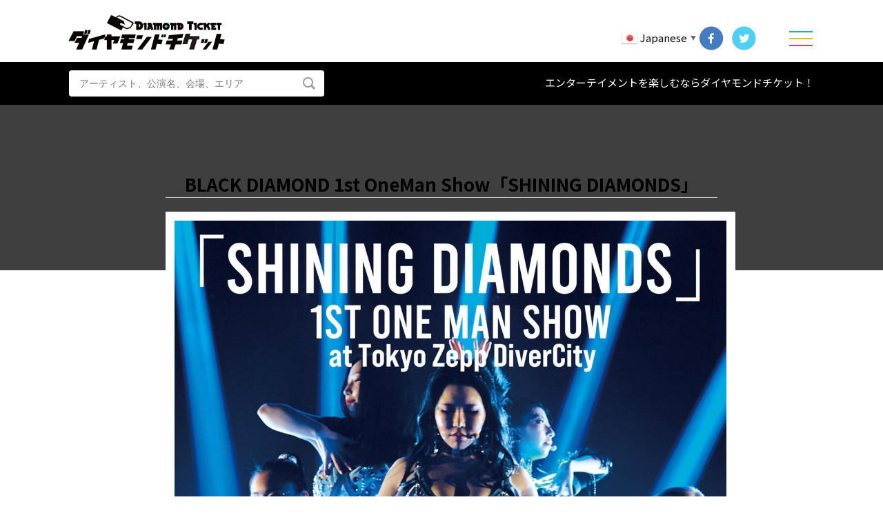

--- FILE ---
content_type: text/html; charset=UTF-8
request_url: https://diamond-ticket.com/blog/2023/12/22/black-diamond-1st-oneman-show%E3%80%8Cshining-diamonds%E3%80%8D/
body_size: 14017
content:



<!DOCTYPE html>
<html lang="ja" class="modern">
<head>
<meta charset="UTF-8">
<meta http-equiv="X-UA-Compatible" content="IE=Edge" />
<meta name="viewport" content="width=1200"><meta name="format-detection" content="telephone=no">
	
<!-- Google Tag Manager -->
<script>(function(w,d,s,l,i){w[l]=w[l]||[];w[l].push({'gtm.start':
new Date().getTime(),event:'gtm.js'});var f=d.getElementsByTagName(s)[0],
j=d.createElement(s),dl=l!='dataLayer'?'&l='+l:'';j.async=true;j.src=
'https://www.googletagmanager.com/gtm.js?id='+i+dl;f.parentNode.insertBefore(j,f);
})(window,document,'script','dataLayer','GTM-TNWZLFF');</script>
<!-- End Google Tag Manager -->
<!-- xxxxxxxxxxxxxxxxxxxxxxxxxxxxxxxxxxxxxxxxxxx -->
	
	
<script type="text/javascript">
if (screen.width >= 768) document.write('<meta name="viewport" content="width=1440"><meta name="format-detection" content="telephone=no">');
else document.write('<meta name="viewport" content="width=device-width,initial-scale=1,minimum-scale=1,maximum-scale=1.5">');
</script>
<meta property="og:type" content="website" />
<meta property="og:title" content=" &raquo; BLACK DIAMOND 1st OneMan Show「SHINING DIAMONDS」ダイヤモンドチケット" />
<meta property="og:url" content="https://diamond-ticket.com">
<meta property="og:image" content="https://diamond-ticket.com/wp-content/themes/diamond-ticket_ver2/images/img_ogp.png">
	
<link rel="shortcut icon" href="https://diamond-ticket.com/wp-content/themes/diamond-ticket_ver2/favicon.ico">
<link rel="apple-touch-icon" href="https://diamond-ticket.com/wp-content/themes/diamond-ticket_ver2/apple-touch-icon.png">
<link rel="stylesheet" href="https://diamond-ticket.com/wp-content/themes/diamond-ticket_ver2/css/slick.css" media="all" />
<link rel="stylesheet" href="https://diamond-ticket.com/wp-content/themes/diamond-ticket_ver2/css/slick-theme.css" media="all" />
<link rel="stylesheet" href="https://diamond-ticket.com/wp-content/themes/diamond-ticket_ver2/style.css" media="all" />
<link rel="stylesheet" href="https://use.typekit.net/dlt5nxi.css">
<link href="https://fonts.googleapis.com/css2?family=Noto+Sans+JP:wght@400;700&family=Montserrat:ital,wght@1,800&display=swap" rel="stylesheet">

<meta name="keywords" content="ダイヤモンドチケット" />
<meta name="description" content="ダイヤモンドチケット" />
<title>BLACK DIAMOND 1st OneMan Show「SHINING DIAMONDS」 ｜ ダイヤモンドチケット</title>
    
    
    
<meta name='robots' content='max-image-preview:large' />
	<style>img:is([sizes="auto" i], [sizes^="auto," i]) { contain-intrinsic-size: 3000px 1500px }</style>
	<link rel='dns-prefetch' href='//www.google.com' />
<link rel='dns-prefetch' href='//fonts.googleapis.com' />
<link rel="alternate" type="application/rss+xml" title="ダイヤモンドチケット &raquo; フィード" href="https://diamond-ticket.com/feed/" />
<link rel="alternate" type="application/rss+xml" title="ダイヤモンドチケット &raquo; コメントフィード" href="https://diamond-ticket.com/comments/feed/" />
<link rel="alternate" type="application/rss+xml" title="ダイヤモンドチケット &raquo; BLACK DIAMOND 1st OneMan Show「SHINING DIAMONDS」 のコメントのフィード" href="https://diamond-ticket.com/blog/2023/12/22/black-diamond-1st-oneman-show%e3%80%8cshining-diamonds%e3%80%8d/feed/" />
<script type="text/javascript">
/* <![CDATA[ */
window._wpemojiSettings = {"baseUrl":"https:\/\/s.w.org\/images\/core\/emoji\/16.0.1\/72x72\/","ext":".png","svgUrl":"https:\/\/s.w.org\/images\/core\/emoji\/16.0.1\/svg\/","svgExt":".svg","source":{"concatemoji":"https:\/\/diamond-ticket.com\/wp-includes\/js\/wp-emoji-release.min.js?ver=6.8.2"}};
/*! This file is auto-generated */
!function(s,n){var o,i,e;function c(e){try{var t={supportTests:e,timestamp:(new Date).valueOf()};sessionStorage.setItem(o,JSON.stringify(t))}catch(e){}}function p(e,t,n){e.clearRect(0,0,e.canvas.width,e.canvas.height),e.fillText(t,0,0);var t=new Uint32Array(e.getImageData(0,0,e.canvas.width,e.canvas.height).data),a=(e.clearRect(0,0,e.canvas.width,e.canvas.height),e.fillText(n,0,0),new Uint32Array(e.getImageData(0,0,e.canvas.width,e.canvas.height).data));return t.every(function(e,t){return e===a[t]})}function u(e,t){e.clearRect(0,0,e.canvas.width,e.canvas.height),e.fillText(t,0,0);for(var n=e.getImageData(16,16,1,1),a=0;a<n.data.length;a++)if(0!==n.data[a])return!1;return!0}function f(e,t,n,a){switch(t){case"flag":return n(e,"\ud83c\udff3\ufe0f\u200d\u26a7\ufe0f","\ud83c\udff3\ufe0f\u200b\u26a7\ufe0f")?!1:!n(e,"\ud83c\udde8\ud83c\uddf6","\ud83c\udde8\u200b\ud83c\uddf6")&&!n(e,"\ud83c\udff4\udb40\udc67\udb40\udc62\udb40\udc65\udb40\udc6e\udb40\udc67\udb40\udc7f","\ud83c\udff4\u200b\udb40\udc67\u200b\udb40\udc62\u200b\udb40\udc65\u200b\udb40\udc6e\u200b\udb40\udc67\u200b\udb40\udc7f");case"emoji":return!a(e,"\ud83e\udedf")}return!1}function g(e,t,n,a){var r="undefined"!=typeof WorkerGlobalScope&&self instanceof WorkerGlobalScope?new OffscreenCanvas(300,150):s.createElement("canvas"),o=r.getContext("2d",{willReadFrequently:!0}),i=(o.textBaseline="top",o.font="600 32px Arial",{});return e.forEach(function(e){i[e]=t(o,e,n,a)}),i}function t(e){var t=s.createElement("script");t.src=e,t.defer=!0,s.head.appendChild(t)}"undefined"!=typeof Promise&&(o="wpEmojiSettingsSupports",i=["flag","emoji"],n.supports={everything:!0,everythingExceptFlag:!0},e=new Promise(function(e){s.addEventListener("DOMContentLoaded",e,{once:!0})}),new Promise(function(t){var n=function(){try{var e=JSON.parse(sessionStorage.getItem(o));if("object"==typeof e&&"number"==typeof e.timestamp&&(new Date).valueOf()<e.timestamp+604800&&"object"==typeof e.supportTests)return e.supportTests}catch(e){}return null}();if(!n){if("undefined"!=typeof Worker&&"undefined"!=typeof OffscreenCanvas&&"undefined"!=typeof URL&&URL.createObjectURL&&"undefined"!=typeof Blob)try{var e="postMessage("+g.toString()+"("+[JSON.stringify(i),f.toString(),p.toString(),u.toString()].join(",")+"));",a=new Blob([e],{type:"text/javascript"}),r=new Worker(URL.createObjectURL(a),{name:"wpTestEmojiSupports"});return void(r.onmessage=function(e){c(n=e.data),r.terminate(),t(n)})}catch(e){}c(n=g(i,f,p,u))}t(n)}).then(function(e){for(var t in e)n.supports[t]=e[t],n.supports.everything=n.supports.everything&&n.supports[t],"flag"!==t&&(n.supports.everythingExceptFlag=n.supports.everythingExceptFlag&&n.supports[t]);n.supports.everythingExceptFlag=n.supports.everythingExceptFlag&&!n.supports.flag,n.DOMReady=!1,n.readyCallback=function(){n.DOMReady=!0}}).then(function(){return e}).then(function(){var e;n.supports.everything||(n.readyCallback(),(e=n.source||{}).concatemoji?t(e.concatemoji):e.wpemoji&&e.twemoji&&(t(e.twemoji),t(e.wpemoji)))}))}((window,document),window._wpemojiSettings);
/* ]]> */
</script>
<link rel='stylesheet' id='gtranslate-style-css' href='https://diamond-ticket.com/wp-content/plugins/gtranslate/gtranslate-style24.css?ver=6.8.2' type='text/css' media='all' />
<style id='wp-emoji-styles-inline-css' type='text/css'>

	img.wp-smiley, img.emoji {
		display: inline !important;
		border: none !important;
		box-shadow: none !important;
		height: 1em !important;
		width: 1em !important;
		margin: 0 0.07em !important;
		vertical-align: -0.1em !important;
		background: none !important;
		padding: 0 !important;
	}
</style>
<link rel='stylesheet' id='wp-block-library-css' href='https://diamond-ticket.com/wp-includes/css/dist/block-library/style.min.css?ver=6.8.2' type='text/css' media='all' />
<style id='classic-theme-styles-inline-css' type='text/css'>
/*! This file is auto-generated */
.wp-block-button__link{color:#fff;background-color:#32373c;border-radius:9999px;box-shadow:none;text-decoration:none;padding:calc(.667em + 2px) calc(1.333em + 2px);font-size:1.125em}.wp-block-file__button{background:#32373c;color:#fff;text-decoration:none}
</style>
<style id='global-styles-inline-css' type='text/css'>
:root{--wp--preset--aspect-ratio--square: 1;--wp--preset--aspect-ratio--4-3: 4/3;--wp--preset--aspect-ratio--3-4: 3/4;--wp--preset--aspect-ratio--3-2: 3/2;--wp--preset--aspect-ratio--2-3: 2/3;--wp--preset--aspect-ratio--16-9: 16/9;--wp--preset--aspect-ratio--9-16: 9/16;--wp--preset--color--black: #000000;--wp--preset--color--cyan-bluish-gray: #abb8c3;--wp--preset--color--white: #ffffff;--wp--preset--color--pale-pink: #f78da7;--wp--preset--color--vivid-red: #cf2e2e;--wp--preset--color--luminous-vivid-orange: #ff6900;--wp--preset--color--luminous-vivid-amber: #fcb900;--wp--preset--color--light-green-cyan: #7bdcb5;--wp--preset--color--vivid-green-cyan: #00d084;--wp--preset--color--pale-cyan-blue: #8ed1fc;--wp--preset--color--vivid-cyan-blue: #0693e3;--wp--preset--color--vivid-purple: #9b51e0;--wp--preset--gradient--vivid-cyan-blue-to-vivid-purple: linear-gradient(135deg,rgba(6,147,227,1) 0%,rgb(155,81,224) 100%);--wp--preset--gradient--light-green-cyan-to-vivid-green-cyan: linear-gradient(135deg,rgb(122,220,180) 0%,rgb(0,208,130) 100%);--wp--preset--gradient--luminous-vivid-amber-to-luminous-vivid-orange: linear-gradient(135deg,rgba(252,185,0,1) 0%,rgba(255,105,0,1) 100%);--wp--preset--gradient--luminous-vivid-orange-to-vivid-red: linear-gradient(135deg,rgba(255,105,0,1) 0%,rgb(207,46,46) 100%);--wp--preset--gradient--very-light-gray-to-cyan-bluish-gray: linear-gradient(135deg,rgb(238,238,238) 0%,rgb(169,184,195) 100%);--wp--preset--gradient--cool-to-warm-spectrum: linear-gradient(135deg,rgb(74,234,220) 0%,rgb(151,120,209) 20%,rgb(207,42,186) 40%,rgb(238,44,130) 60%,rgb(251,105,98) 80%,rgb(254,248,76) 100%);--wp--preset--gradient--blush-light-purple: linear-gradient(135deg,rgb(255,206,236) 0%,rgb(152,150,240) 100%);--wp--preset--gradient--blush-bordeaux: linear-gradient(135deg,rgb(254,205,165) 0%,rgb(254,45,45) 50%,rgb(107,0,62) 100%);--wp--preset--gradient--luminous-dusk: linear-gradient(135deg,rgb(255,203,112) 0%,rgb(199,81,192) 50%,rgb(65,88,208) 100%);--wp--preset--gradient--pale-ocean: linear-gradient(135deg,rgb(255,245,203) 0%,rgb(182,227,212) 50%,rgb(51,167,181) 100%);--wp--preset--gradient--electric-grass: linear-gradient(135deg,rgb(202,248,128) 0%,rgb(113,206,126) 100%);--wp--preset--gradient--midnight: linear-gradient(135deg,rgb(2,3,129) 0%,rgb(40,116,252) 100%);--wp--preset--font-size--small: 13px;--wp--preset--font-size--medium: 20px;--wp--preset--font-size--large: 36px;--wp--preset--font-size--x-large: 42px;--wp--preset--spacing--20: 0.44rem;--wp--preset--spacing--30: 0.67rem;--wp--preset--spacing--40: 1rem;--wp--preset--spacing--50: 1.5rem;--wp--preset--spacing--60: 2.25rem;--wp--preset--spacing--70: 3.38rem;--wp--preset--spacing--80: 5.06rem;--wp--preset--shadow--natural: 6px 6px 9px rgba(0, 0, 0, 0.2);--wp--preset--shadow--deep: 12px 12px 50px rgba(0, 0, 0, 0.4);--wp--preset--shadow--sharp: 6px 6px 0px rgba(0, 0, 0, 0.2);--wp--preset--shadow--outlined: 6px 6px 0px -3px rgba(255, 255, 255, 1), 6px 6px rgba(0, 0, 0, 1);--wp--preset--shadow--crisp: 6px 6px 0px rgba(0, 0, 0, 1);}:where(.is-layout-flex){gap: 0.5em;}:where(.is-layout-grid){gap: 0.5em;}body .is-layout-flex{display: flex;}.is-layout-flex{flex-wrap: wrap;align-items: center;}.is-layout-flex > :is(*, div){margin: 0;}body .is-layout-grid{display: grid;}.is-layout-grid > :is(*, div){margin: 0;}:where(.wp-block-columns.is-layout-flex){gap: 2em;}:where(.wp-block-columns.is-layout-grid){gap: 2em;}:where(.wp-block-post-template.is-layout-flex){gap: 1.25em;}:where(.wp-block-post-template.is-layout-grid){gap: 1.25em;}.has-black-color{color: var(--wp--preset--color--black) !important;}.has-cyan-bluish-gray-color{color: var(--wp--preset--color--cyan-bluish-gray) !important;}.has-white-color{color: var(--wp--preset--color--white) !important;}.has-pale-pink-color{color: var(--wp--preset--color--pale-pink) !important;}.has-vivid-red-color{color: var(--wp--preset--color--vivid-red) !important;}.has-luminous-vivid-orange-color{color: var(--wp--preset--color--luminous-vivid-orange) !important;}.has-luminous-vivid-amber-color{color: var(--wp--preset--color--luminous-vivid-amber) !important;}.has-light-green-cyan-color{color: var(--wp--preset--color--light-green-cyan) !important;}.has-vivid-green-cyan-color{color: var(--wp--preset--color--vivid-green-cyan) !important;}.has-pale-cyan-blue-color{color: var(--wp--preset--color--pale-cyan-blue) !important;}.has-vivid-cyan-blue-color{color: var(--wp--preset--color--vivid-cyan-blue) !important;}.has-vivid-purple-color{color: var(--wp--preset--color--vivid-purple) !important;}.has-black-background-color{background-color: var(--wp--preset--color--black) !important;}.has-cyan-bluish-gray-background-color{background-color: var(--wp--preset--color--cyan-bluish-gray) !important;}.has-white-background-color{background-color: var(--wp--preset--color--white) !important;}.has-pale-pink-background-color{background-color: var(--wp--preset--color--pale-pink) !important;}.has-vivid-red-background-color{background-color: var(--wp--preset--color--vivid-red) !important;}.has-luminous-vivid-orange-background-color{background-color: var(--wp--preset--color--luminous-vivid-orange) !important;}.has-luminous-vivid-amber-background-color{background-color: var(--wp--preset--color--luminous-vivid-amber) !important;}.has-light-green-cyan-background-color{background-color: var(--wp--preset--color--light-green-cyan) !important;}.has-vivid-green-cyan-background-color{background-color: var(--wp--preset--color--vivid-green-cyan) !important;}.has-pale-cyan-blue-background-color{background-color: var(--wp--preset--color--pale-cyan-blue) !important;}.has-vivid-cyan-blue-background-color{background-color: var(--wp--preset--color--vivid-cyan-blue) !important;}.has-vivid-purple-background-color{background-color: var(--wp--preset--color--vivid-purple) !important;}.has-black-border-color{border-color: var(--wp--preset--color--black) !important;}.has-cyan-bluish-gray-border-color{border-color: var(--wp--preset--color--cyan-bluish-gray) !important;}.has-white-border-color{border-color: var(--wp--preset--color--white) !important;}.has-pale-pink-border-color{border-color: var(--wp--preset--color--pale-pink) !important;}.has-vivid-red-border-color{border-color: var(--wp--preset--color--vivid-red) !important;}.has-luminous-vivid-orange-border-color{border-color: var(--wp--preset--color--luminous-vivid-orange) !important;}.has-luminous-vivid-amber-border-color{border-color: var(--wp--preset--color--luminous-vivid-amber) !important;}.has-light-green-cyan-border-color{border-color: var(--wp--preset--color--light-green-cyan) !important;}.has-vivid-green-cyan-border-color{border-color: var(--wp--preset--color--vivid-green-cyan) !important;}.has-pale-cyan-blue-border-color{border-color: var(--wp--preset--color--pale-cyan-blue) !important;}.has-vivid-cyan-blue-border-color{border-color: var(--wp--preset--color--vivid-cyan-blue) !important;}.has-vivid-purple-border-color{border-color: var(--wp--preset--color--vivid-purple) !important;}.has-vivid-cyan-blue-to-vivid-purple-gradient-background{background: var(--wp--preset--gradient--vivid-cyan-blue-to-vivid-purple) !important;}.has-light-green-cyan-to-vivid-green-cyan-gradient-background{background: var(--wp--preset--gradient--light-green-cyan-to-vivid-green-cyan) !important;}.has-luminous-vivid-amber-to-luminous-vivid-orange-gradient-background{background: var(--wp--preset--gradient--luminous-vivid-amber-to-luminous-vivid-orange) !important;}.has-luminous-vivid-orange-to-vivid-red-gradient-background{background: var(--wp--preset--gradient--luminous-vivid-orange-to-vivid-red) !important;}.has-very-light-gray-to-cyan-bluish-gray-gradient-background{background: var(--wp--preset--gradient--very-light-gray-to-cyan-bluish-gray) !important;}.has-cool-to-warm-spectrum-gradient-background{background: var(--wp--preset--gradient--cool-to-warm-spectrum) !important;}.has-blush-light-purple-gradient-background{background: var(--wp--preset--gradient--blush-light-purple) !important;}.has-blush-bordeaux-gradient-background{background: var(--wp--preset--gradient--blush-bordeaux) !important;}.has-luminous-dusk-gradient-background{background: var(--wp--preset--gradient--luminous-dusk) !important;}.has-pale-ocean-gradient-background{background: var(--wp--preset--gradient--pale-ocean) !important;}.has-electric-grass-gradient-background{background: var(--wp--preset--gradient--electric-grass) !important;}.has-midnight-gradient-background{background: var(--wp--preset--gradient--midnight) !important;}.has-small-font-size{font-size: var(--wp--preset--font-size--small) !important;}.has-medium-font-size{font-size: var(--wp--preset--font-size--medium) !important;}.has-large-font-size{font-size: var(--wp--preset--font-size--large) !important;}.has-x-large-font-size{font-size: var(--wp--preset--font-size--x-large) !important;}
:where(.wp-block-post-template.is-layout-flex){gap: 1.25em;}:where(.wp-block-post-template.is-layout-grid){gap: 1.25em;}
:where(.wp-block-columns.is-layout-flex){gap: 2em;}:where(.wp-block-columns.is-layout-grid){gap: 2em;}
:root :where(.wp-block-pullquote){font-size: 1.5em;line-height: 1.6;}
</style>
<link rel='stylesheet' id='contact-form-7-css' href='https://diamond-ticket.com/wp-content/plugins/contact-form-7/includes/css/styles.css?ver=6.1.4' type='text/css' media='all' />
<link rel='stylesheet' id='twentyfourteen-lato-css' href='//fonts.googleapis.com/css?family=Lato%3A300%2C400%2C700%2C900%2C300italic%2C400italic%2C700italic' type='text/css' media='all' />
<script type="text/javascript" src="https://diamond-ticket.com/wp-includes/js/jquery/jquery.min.js?ver=3.7.1" id="jquery-core-js"></script>
<script type="text/javascript" src="https://diamond-ticket.com/wp-includes/js/jquery/jquery-migrate.min.js?ver=3.4.1" id="jquery-migrate-js"></script>
<link rel="https://api.w.org/" href="https://diamond-ticket.com/wp-json/" /><link rel="alternate" title="JSON" type="application/json" href="https://diamond-ticket.com/wp-json/wp/v2/posts/7448" /><link rel="EditURI" type="application/rsd+xml" title="RSD" href="https://diamond-ticket.com/xmlrpc.php?rsd" />
<meta name="generator" content="WordPress 6.8.2" />
<link rel="canonical" href="https://diamond-ticket.com/blog/2023/12/22/black-diamond-1st-oneman-show%e3%80%8cshining-diamonds%e3%80%8d/" />
<link rel='shortlink' href='https://diamond-ticket.com/?p=7448' />
<link rel="alternate" title="oEmbed (JSON)" type="application/json+oembed" href="https://diamond-ticket.com/wp-json/oembed/1.0/embed?url=https%3A%2F%2Fdiamond-ticket.com%2Fblog%2F2023%2F12%2F22%2Fblack-diamond-1st-oneman-show%25e3%2580%258cshining-diamonds%25e3%2580%258d%2F" />
<link rel="alternate" title="oEmbed (XML)" type="text/xml+oembed" href="https://diamond-ticket.com/wp-json/oembed/1.0/embed?url=https%3A%2F%2Fdiamond-ticket.com%2Fblog%2F2023%2F12%2F22%2Fblack-diamond-1st-oneman-show%25e3%2580%258cshining-diamonds%25e3%2580%258d%2F&#038;format=xml" />
<meta name="cdp-version" content="1.1.2" /></head>
<body id="inner" class="pc   single post">

<section id="top" class="outline">
<header class="header">
	<div class="inner clearfix">
    <h1><a href="https://diamond-ticket.com/"><img src="https://diamond-ticket.com/wp-content/themes/diamond-ticket_ver2/images/img_logo.png" alt="ダイヤモンドチケット"></a></h1>
		<a class="bt_menu" href="javascript:void(0)" onclick="return false;"><span>MENU</span></a>
		<div class="info clearfix">
			<div class="language">
                <!-- GTranslate: https://gtranslate.io/ -->
<a href="#" class="switcher-popup glink nturl notranslate" onclick="openGTPopup(this)"><img src="//diamond-ticket.com/wp-content/plugins/gtranslate/flags/24/ja.png" height="24" width="24" alt="ja" /> <span>Japanese</span><span style="color:#666;font-size:8px;font-weight:bold;">&#9660;</span></a>
<div id="gt_fade" class="gt_black_overlay"></div>
<div id="gt_lightbox" class="gt_white_content notranslate">
<div style="position:relative;height:14px;"><span onclick="closeGTPopup()" style="position:absolute;right:2px;top:2px;font-weight:bold;font-size:12px;cursor:pointer;color:#444;font-family:cursive;">X</span></div>
<div class="gt_languages">
<a href="#" onclick="changeGTLanguage('ja|zh-CN', this);return false;" title="Chinese (Simplified)" class="glink nturl"><img data-gt-lazy-src="//diamond-ticket.com/wp-content/plugins/gtranslate/flags/24/zh-CN.png" height="24" width="24" alt="zh-CN" /> <span>Chinese (Simplified)</span></a><a href="#" onclick="changeGTLanguage('ja|zh-TW', this);return false;" title="Chinese (Traditional)" class="glink nturl"><img data-gt-lazy-src="//diamond-ticket.com/wp-content/plugins/gtranslate/flags/24/zh-TW.png" height="24" width="24" alt="zh-TW" /> <span>Chinese (Traditional)</span></a><a href="#" onclick="changeGTLanguage('ja|en', this);return false;" title="English" class="glink nturl"><img data-gt-lazy-src="//diamond-ticket.com/wp-content/plugins/gtranslate/flags/24/en.png" height="24" width="24" alt="en" /> <span>English</span></a><a href="#" onclick="changeGTLanguage('ja|fr', this);return false;" title="French" class="glink nturl"><img data-gt-lazy-src="//diamond-ticket.com/wp-content/plugins/gtranslate/flags/24/fr.png" height="24" width="24" alt="fr" /> <span>French</span></a><a href="#" onclick="changeGTLanguage('ja|de', this);return false;" title="German" class="glink nturl"><img data-gt-lazy-src="//diamond-ticket.com/wp-content/plugins/gtranslate/flags/24/de.png" height="24" width="24" alt="de" /> <span>German</span></a><a href="#" onclick="changeGTLanguage('ja|it', this);return false;" title="Italian" class="glink nturl"><img data-gt-lazy-src="//diamond-ticket.com/wp-content/plugins/gtranslate/flags/24/it.png" height="24" width="24" alt="it" /> <span>Italian</span></a><a href="#" onclick="changeGTLanguage('ja|ja', this);return false;" title="Japanese" class="glink nturl selected"><img data-gt-lazy-src="//diamond-ticket.com/wp-content/plugins/gtranslate/flags/24/ja.png" height="24" width="24" alt="ja" /> <span>Japanese</span></a><a href="#" onclick="changeGTLanguage('ja|ko', this);return false;" title="Korean" class="glink nturl"><img data-gt-lazy-src="//diamond-ticket.com/wp-content/plugins/gtranslate/flags/24/ko.png" height="24" width="24" alt="ko" /> <span>Korean</span></a><a href="#" onclick="changeGTLanguage('ja|pt', this);return false;" title="Portuguese" class="glink nturl"><img data-gt-lazy-src="//diamond-ticket.com/wp-content/plugins/gtranslate/flags/24/pt.png" height="24" width="24" alt="pt" /> <span>Portuguese</span></a><a href="#" onclick="changeGTLanguage('ja|es', this);return false;" title="Spanish" class="glink nturl"><img data-gt-lazy-src="//diamond-ticket.com/wp-content/plugins/gtranslate/flags/24/es.png" height="24" width="24" alt="es" /> <span>Spanish</span></a></div>
</div>
<style>
.gt_black_overlay {display:none;position:fixed;top:0%;left:0%;width:100%;height:100%;background-color:black;z-index:2017;-moz-opacity:0.8;opacity:.80;filter:alpha(opacity=80);}
.gt_white_content {display:none;position:fixed;top:50%;left:50%;width:341px;height:375px;margin:-187.5px 0 0 -170.5px;padding:6px 16px;border-radius:5px;background-color:white;color:black;z-index:19881205;overflow:auto;text-align:left;}
.gt_white_content a {display:block;padding:5px 0;border-bottom:1px solid #e7e7e7;white-space:nowrap;}
.gt_white_content a:last-of-type {border-bottom:none;}
.gt_white_content a.selected {background-color:#ffc;}
.gt_white_content .gt_languages {column-count:1;column-gap:10px;}
.gt_white_content::-webkit-scrollbar-track{-webkit-box-shadow:inset 0 0 3px rgba(0,0,0,0.3);border-radius:5px;background-color:#F5F5F5;}
.gt_white_content::-webkit-scrollbar {width:5px;}
.gt_white_content::-webkit-scrollbar-thumb {border-radius:5px;-webkit-box-shadow: inset 0 0 3px rgba(0,0,0,.3);background-color:#888;}
</style>

<script>
function openGTPopup(a) {jQuery('.gt_white_content a img').each(function() {if(!jQuery(this)[0].hasAttribute('src'))jQuery(this).attr('src', jQuery(this).attr('data-gt-lazy-src'))});if(a === undefined){document.getElementById('gt_lightbox').style.display='block';document.getElementById('gt_fade').style.display='block';}else{jQuery(a).parent().find('#gt_lightbox').css('display', 'block');jQuery(a).parent().find('#gt_fade').css('display', 'block');}}
function closeGTPopup() {jQuery('.gt_white_content').css('display', 'none');jQuery('.gt_black_overlay').css('display', 'none');}
function changeGTLanguage(pair, a) {doGTranslate(pair);jQuery('a.switcher-popup').html(jQuery(a).html()+'<span style="color:#666;font-size:8px;font-weight:bold;">&#9660;</span>');closeGTPopup();}
(function gt_jquery_ready() {
    if(!window.jQuery||!jQuery.fn.click) return setTimeout(gt_jquery_ready, 20);
    jQuery('.gt_black_overlay').click(function(e) {if(jQuery('.gt_white_content').is(':visible')) {closeGTPopup()}});
})();
</script>
<style>#goog-gt-tt{display:none!important;}.goog-te-banner-frame{display:none!important;}.goog-te-menu-value:hover{text-decoration:none!important;}.goog-text-highlight{background-color:transparent!important;box-shadow:none!important;}body{top:0!important;}#google_translate_element2{display:none!important;}</style>
<div id="google_translate_element2"></div>
<script>function googleTranslateElementInit2() {new google.translate.TranslateElement({pageLanguage: 'ja',autoDisplay: false}, 'google_translate_element2');}if(!window.gt_translate_script){window.gt_translate_script=document.createElement('script');gt_translate_script.src='https://translate.google.com/translate_a/element.js?cb=googleTranslateElementInit2';document.body.appendChild(gt_translate_script);}</script>

<script>
function GTranslateGetCurrentLang() {var keyValue = document['cookie'].match('(^|;) ?googtrans=([^;]*)(;|$)');return keyValue ? keyValue[2].split('/')[2] : null;}
function GTranslateFireEvent(element,event){try{if(document.createEventObject){var evt=document.createEventObject();element.fireEvent('on'+event,evt)}else{var evt=document.createEvent('HTMLEvents');evt.initEvent(event,true,true);element.dispatchEvent(evt)}}catch(e){}}
function doGTranslate(lang_pair){if(lang_pair.value)lang_pair=lang_pair.value;if(lang_pair=='')return;var lang=lang_pair.split('|')[1];if(GTranslateGetCurrentLang() == null && lang == lang_pair.split('|')[0])return;if(typeof ga=='function'){ga('send', 'event', 'GTranslate', lang, location.hostname+location.pathname+location.search);}var teCombo;var sel=document.getElementsByTagName('select');for(var i=0;i<sel.length;i++)if(sel[i].className.indexOf('goog-te-combo')!=-1){teCombo=sel[i];break;}if(document.getElementById('google_translate_element2')==null||document.getElementById('google_translate_element2').innerHTML.length==0||teCombo.length==0||teCombo.innerHTML.length==0){setTimeout(function(){doGTranslate(lang_pair)},500)}else{teCombo.value=lang;GTranslateFireEvent(teCombo,'change');GTranslateFireEvent(teCombo,'change')}}
(function gt_jquery_ready() {
    if(!window.jQuery||!jQuery.fn.click) return setTimeout(gt_jquery_ready, 20);
    if(GTranslateGetCurrentLang() != null)jQuery(document).ready(function() {var lang_html = jQuery(".gt_languages a[onclick*='|"+GTranslateGetCurrentLang()+"']").html();if(typeof lang_html != "undefined")jQuery('a.switcher-popup').html(lang_html.replace("data-gt-lazy-", "")+'<span style="color:#666;font-size:8px;font-weight:bold;">&#9660;</span>');});
})();
</script>
			</div>
			<div class="sns clearfix">
				<a href="https://www.facebook.com/diamondblog.jp" target="_blank"><img src="https://diamond-ticket.com/wp-content/themes/diamond-ticket_ver2/images/icon_facebook.png" alt="Facebook"></a>
				<a href="https://twitter.com/diamondticket1/" target="_blank"><img src="https://diamond-ticket.com/wp-content/themes/diamond-ticket_ver2/images/icon_twitter.png" alt="Facebook"></a>
			</div>
		</div>
    <nav>
      <ul>
        <li><a class="f_en" href="https://diamond-ticket.com/">トップ</a></li>
        <li><a class="f_en" href="https://diamond-gp.com/" target="_blank">ダイヤモンドグループ</a></li>
        <!-- <li><a class="f_en" href="http://www.diamondblog.jp/shop/">ダイヤモンドブログショップ</a></li> -->
        <li><a class="f_en" href="https://diamond-gp.com/company/">会社概要</a></li>
        <li><a class="f_en" href="https://diamond-ticket.com/contact">お問い合わせ</a></li>
      </ul>
    </nav>
		<div class="search_box clearfix">
			<div class="search">
				<form class="search" method="get" action="https://diamond-ticket.com/">
					<input type="text" name="s" value="" placeholder="アーティスト、公演名、会場、エリア" />
					<input type="submit">
				</form>
			</div>
			<div class="link">
<p style="color:#FFF;">エンターテイメントを楽しむならダイヤモンドチケット！</p>
<!--
				<a href="#">アーティスト名</a>
				<a href="#">アーティスト名</a>
				<a href="#">アーティスト名</a>
				<a href="#">アーティスト名</a>
				<a href="#">アーティスト名</a>
-->
			</div>
		</div>
	</div>
</header><section class="main ">
	<article>
		<div class="bg" style="background-color: #3f3f3f"></div>
		<div class="inner">
			<div class="category">
							</div>
			<h2>BLACK DIAMOND 1st OneMan Show「SHINING DIAMONDS」</h2>
			<div class="img">
						<img src="https://diamond-ticket.com/wp-content/uploads/2023/12/7d1989987d37884d425ad67e90ffefad.jpg" alt="BLACK DIAMOND ZeppDivercity 公演" />
						</div>
			<p class="subtext"></p>
			<div class="body">
				<table>
<tbody>
<tr>
<th>イベント名</th>
<td>BLACK DIAMOND 1st OneMan Show「SHINING DIAMONDS」</td>
</tr>
<tr>
<th>開催日時</th>
<td>2024年2月26日(月)<br />
[開場/開演]17:30/18:30</td>
</tr>
<tr>
<th>会場</th>
<td>Zepp Divercity</td>
</tr>
<tr>
<th>チケット</th>
<td>全席自由　7,000円(税込)<br />
※入場時に1ドリンク代600円が必要です。予めご準備をお願いします。<br />
<!-- SNS・一般：お見送り会<br />
FC：ハイタッチ会終了後　プレゼントお渡し会<br /> -->
</td>
</tr>
<tr>
<th>クレジット</th>
<td>主催・制作：ダイヤモンドミュージック株式会社</td>
</tr>
<tr>
<th>備考</th>
<td>※本公演の一切の権利は主催者が有します。カメラ・スマートフォンなどによる撮影・録音は全て禁止いたします。また、動画サイトなどへの無断転載・共有を行った場合、法的責任に問われる場合がございます。<br />
※出演者の変更・キャンセル、不可抗力等による一時中断・中止、お客様都合によるチケット購入後のキャンセル・変更につきまして、チケットの払い戻しはお受けできません。あらかじめご了承くださいますようお願いいたします。<br />
※営利目的での転売行為禁止。<br />
※小学生のお客様は、同伴者（要チケット）がいないと入場できません。<br />
※会場チケットは4歳以上チケット必要。</td>
</tr>
</tbody>
</table>
<p>▶チケットの購入はこちら<br />
<a class="bt_link start" href="https://diamond-ticket.tstar.jp/cart/events/46926">チケット一般発売はこちら</a>
<a class="bt_link end" href="https://diamond-ticket.tstar.jp/cart/events/46926">プレイガイド先行チケットはこちら</a>
<a class="bt_link end" href="https://diamond-ticket.tstar.jp/cart/events/46926">SNS先行チケットはこちら</a>
<a class="bt_link end" href="https://black-diamond.jp/fanpage">FC先行チケットはこちら</a></p>			</div>
		</div>
	</article>
	<section class="ticket" id="ticket">
		<div class="inner">
			<h2><span class="f_en"><span>N</span><span>E</span><span>W</span> <span>T</span><span>I</span><span>C</span><span>K</span><span>E</span><span>T</span></span>最新チケット</h2>
			<div class="ticketlist clearfix">
								<div class="box">
					<a href="https://diamond-ticket.com/blog/2025/11/11/black-diamond-live%e3%80%8e%e8%8a%b1%e9%ad%81%e3%80%9coiran-party-up%ef%bc%81%e3%80%8f/">
						<div class="img" style="background-image: url(https://diamond-ticket.com/wp-content/uploads/2025/11/S__362700813-1024x577.jpg"></div>
						<div class="info" style="background-color: #9454dd">
							<div class="category">
																<span>BLACK DIAMOND</span>
															</div>
							<div class="date">2025年12月5日</div>
						</div>
						<div class="info2">
							<p class="title">BLACK DIAMOND LIVE『花魁〜Oiran Party Up！』</p>
							<p class="text">アジア進出を果たし、CLUBTUNEのDJスタイルによる新たなステージを見せて来たBLACK DIAMOND。今年の集大成を新宿ReNYで迎える！</p>
						</div>
					</a>
				</div>
								<div class="box">
					<a href="https://diamond-ticket.com/blog/2025/11/11/%e3%80%8epink-garnet%e3%80%8f1stshowcase-rika/">
						<div class="img" style="background-image: url(https://diamond-ticket.com/wp-content/uploads/2025/11/PG_dt.jpg"></div>
						<div class="info" style="background-color: #ff89bc">
							<div class="category">
																<span>PINK GARNET</span>
															</div>
							<div class="date">2025年12月5日</div>
						</div>
						<div class="info2">
							<p class="title">『PINK GARNET』1st　Showcase 　RIKA</p>
							<p class="text">BLACK DIAMONDの妹的ユニット「PINK GARNET」のRIKA 1st Showcaseが開催決定！</p>
						</div>
					</a>
				</div>
								<div class="box">
					<a href="https://diamond-ticket.com/blog/2025/08/21/black-diamond-live%e3%80%8e%e8%8a%b1%e9%ad%81%e3%80%9coiran%e3%80%8f9%e6%9c%8826%e6%97%a5/">
						<div class="img" style="background-image: url(https://diamond-ticket.com/wp-content/uploads/2025/08/A5465564-9191-4C6F-8F8A-6EDE53F25250-1024x683.jpg"></div>
						<div class="info" style="background-color: #9454dd">
							<div class="category">
																<span>BLACK DIAMOND</span>
															</div>
							<div class="date">2025年9月26日(金)</div>
						</div>
						<div class="info2">
							<p class="title">BLACK DIAMOND LIVE『花魁〜Oiran』9月26日</p>
							<p class="text"></p>
						</div>
					</a>
				</div>
								<div class="box">
					<a href="https://diamond-ticket.com/blog/2025/07/19/black-diamond-live%e3%80%8e%e8%8a%b1%e9%ad%81%e3%80%9coiran%e3%80%8f8%e6%9c%888%e6%97%a5/">
						<div class="img" style="background-image: url(https://diamond-ticket.com/wp-content/uploads/2025/07/0808banner_DT.jpg"></div>
						<div class="info" style="background-color: ">
							<div class="category">
															</div>
							<div class="date">2025年8月8日(金)</div>
						</div>
						<div class="info2">
							<p class="title">BLACK DIAMOND LIVE『花魁〜Oiran』8月8日</p>
							<p class="text"></p>
						</div>
					</a>
				</div>
								<div class="box">
					<a href="https://diamond-ticket.com/blog/2025/07/14/skye-2025ss/">
						<div class="img" style="background-image: url(https://diamond-ticket.com/wp-content/uploads/2025/07/2025ssskye_poster-1024x724.jpg"></div>
						<div class="info" style="background-color: #82b6ff">
							<div class="category">
																<span>SKYE</span>
															</div>
							<div class="date">2025年7月26日〜27日</div>
						</div>
						<div class="info2">
							<p class="title">2025 S/S SUMMER SKYE -SKYEISM-</p>
							<p class="text">‘SKYE’ + ‘–ism(思想・理念)’の結合で「限界を超えた夢の世界」を見せる</p>
						</div>
					</a>
				</div>
								<div class="box">
					<a href="https://diamond-ticket.com/blog/2025/06/24/kim-doah-fan-con-2025-%ef%bd%9echerry-farm%ef%bd%9e/">
						<div class="img" style="background-image: url(https://diamond-ticket.com/wp-content/uploads/2025/06/KIMDOAH_FANCON2025-819x1024.jpg"></div>
						<div class="info" style="background-color: #ff63c5">
							<div class="category">
																<span>KIM DOAH</span>
															</div>
							<div class="date">2025年7月13日(日)</div>
						</div>
						<div class="info2">
							<p class="title">KIM DOAH FAN-CON 2025 ～Cherry Farm～</p>
							<p class="text">韓国大手化粧品ブランド専属モデルをはじめ、 歌手＆女優として幅広く活躍中の『キム・ドア』。</p>
						</div>
					</a>
				</div>
								<div class="box">
					<a href="https://diamond-ticket.com/blog/2025/05/10/black-diamond-live%e3%80%8e%e8%8a%b1%e9%ad%81%e3%80%9coiran%e3%80%8f7%e6%9c%8811%e6%97%a5/">
						<div class="img" style="background-image: url(https://diamond-ticket.com/wp-content/uploads/2025/05/S__339468292_-1024x630.jpeg"></div>
						<div class="info" style="background-color: #ad78e2">
							<div class="category">
																<span>BLACK DIAMOND</span>
															</div>
							<div class="date">2025年7月11日(金)</div>
						</div>
						<div class="info2">
							<p class="title">BLACK DIAMOND LIVE『花魁〜Oiran』7月11日</p>
							<p class="text"></p>
						</div>
					</a>
				</div>
								<div class="box">
					<a href="https://diamond-ticket.com/blog/2025/04/30/shirofes-2025/">
						<div class="img" style="background-image: url(https://diamond-ticket.com/wp-content/uploads/2025/04/1500-1500_04-1024x1024.jpg"></div>
						<div class="info" style="background-color: #dd3333">
							<div class="category">
															</div>
							<div class="date">2025年6月27日(金)〜2025年6月29日(日)</div>
						</div>
						<div class="info2">
							<p class="title">SHIROFES.2025</p>
							<p class="text">目覚めろ、個性。燃え上がれ、弘前。SHIROFES. 始まる。</p>
						</div>
					</a>
				</div>
								<div class="box">
					<a href="https://diamond-ticket.com/blog/2025/03/26/thespringskyeinjapan/">
						<div class="img" style="background-image: url(https://diamond-ticket.com/wp-content/uploads/2025/03/IMG_6233.jpeg"></div>
						<div class="info" style="background-color: #7ccaff">
							<div class="category">
																<span>SKYE</span>
															</div>
							<div class="date">2025年4月26日〜27日</div>
						</div>
						<div class="info2">
							<p class="title">The Spring SKYE In Japan</p>
							<p class="text">2025年SKYE公演第2弾が決定！</p>
						</div>
					</a>
				</div>
							</div>
			<!-- <a class="bt_more" herf="#">MORE</a>-->
		</div>
	</section>
	<section class="artist" id="artist">
		<div class="inner">
			<h2><span class="f_en"><span>P</span><span>I</span><span>C</span><span>K</span><span>U</span><span>P</span> <span>A</span><span>R</span><span>T</span><span>I</span><span>S</span><span>T</span></span>注目アーティスト</h2>
			<div class="list">
								<a href='https://diamond-ticket.com/blog/tag/1-girlscolon/'><span>1-GirlsCoLoN:</span></a><a href='https://diamond-ticket.com/blog/tag/madkid/'><span>MADKID</span></a><a href='https://diamond-ticket.com/blog/tag/flowback/'><span>FlowBack</span></a><a href='https://diamond-ticket.com/blog/tag/faky/'><span>FAKY</span></a><a href='https://diamond-ticket.com/blog/tag/dravil/'><span>DRAVIL</span></a><a href='https://diamond-ticket.com/blog/tag/%e3%82%a2%e3%83%9e%e3%82%a2%e3%82%b7/'><span>アマアシ</span></a><a href='https://diamond-ticket.com/blog/tag/sigma/'><span>SIGMA</span></a><a href='https://diamond-ticket.com/blog/tag/jungkyun/'><span>JUNGKYUN</span></a><a href='https://diamond-ticket.com/blog/tag/ron/'><span>RON</span></a><a href='https://diamond-ticket.com/blog/tag/kichun/'><span>KICHUN</span></a><a href='https://diamond-ticket.com/blog/tag/d1ce/'><span>D1CE</span></a><a href='https://diamond-ticket.com/blog/tag/%e3%81%bf%e3%81%b2%e3%82%8d/'><span>みひろ</span></a><a href='https://diamond-ticket.com/blog/tag/%e3%83%8f%e3%83%b3%e3%82%b5%e3%83%a0%e3%83%95%e3%82%a7%e3%82%b9/'><span>ハンサムフェス</span></a><a href='https://diamond-ticket.com/blog/tag/%e5%b0%91%e5%b9%b4%e7%a7%98%e5%af%86%e5%80%b6%e6%a5%bd%e9%83%a8/'><span>少年秘密倶楽部</span></a><a href='https://diamond-ticket.com/blog/tag/stefa/'><span>STEFA</span></a><a href='https://diamond-ticket.com/blog/tag/b2takes/'><span>B2takes!!</span></a><a href='https://diamond-ticket.com/blog/tag/elast/'><span>E'LAST</span></a><a href='https://diamond-ticket.com/blog/tag/%e5%8e%9f%e5%8f%a3%e3%81%82%e3%81%8d%e3%81%be%e3%81%95/'><span>原口あきまさ</span></a><a href='https://diamond-ticket.com/blog/tag/%e9%ba%bb%e7%be%8e%e3%82%86%e3%81%be/'><span>麻美ゆま</span></a><a href='https://diamond-ticket.com/blog/tag/glitter/'><span>GLITTER</span></a><a href='https://diamond-ticket.com/blog/tag/stellar/'><span>Stellar</span></a><a href='https://diamond-ticket.com/blog/tag/chu-z/'><span>Chu-Z</span></a><a href='https://diamond-ticket.com/blog/tag/beatshot/'><span>beatshot</span></a><a href='https://diamond-ticket.com/blog/tag/attr%e2%88%80ct/'><span>ATTR∀CT</span></a><a href='https://diamond-ticket.com/blog/tag/classmate/'><span>CLASSMATE</span></a><a href='https://diamond-ticket.com/blog/tag/kim-woo-seok/'><span>KIM WOO SEOK</span></a><a href='https://diamond-ticket.com/blog/tag/nokicknolife/'><span>NOKICKNOLIFE</span></a><a href='https://diamond-ticket.com/blog/tag/ixr/'><span>IxR</span></a><a href='https://diamond-ticket.com/blog/tag/%e7%94%b0%e5%8f%a3%e6%b7%b3%e4%b9%8b%e4%bb%8b/'><span>田口淳之介</span></a><a href='https://diamond-ticket.com/blog/tag/%e6%9c%9d%e6%af%94%e3%83%91%e3%83%a1%e3%83%a9/'><span>朝比パメラ</span></a>			</div>
		</div>
	</section>
<!--
	<section class="area" id="area">
		<div class="inner">
			<h2><span class="f_en"><span>A</span><span>R</span><span>E</span><span>A</span></span>エリアで探す</h2>
			<ul class="clearfix">
				<li><a href="https://diamond-ticket.com/cat/area/hokkaido/">北海道</a></li>
				<li><a href="https://diamond-ticket.com/cat/area/tohoku/">東北</a></li>
				<li><a href="https://diamond-ticket.com/cat/area/kanto/">関東</a></li>
				<li><a href="https://diamond-ticket.com/cat/area/hokuriku/">北陸</a></li>
				<li><a href="https://diamond-ticket.com/cat/area/koshinetsu/">甲信越</a></li>
				<li><a href="https://diamond-ticket.com/cat/area/tokai/">東海</a></li>
				<li><a href="https://diamond-ticket.com/cat/area/kinki/">近畿</a></li>
				<li><a href="https://diamond-ticket.com/cat/area/chugoku/">中国</a></li>
				<li><a href="https://diamond-ticket.com/cat/area/shikoku/">四国</a></li>
				<li><a href="https://diamond-ticket.com/cat/area/kyusyu/">九州・沖縄</a></li>
			</ul>
		</div>
	</section>
-->
</section>
<!-- /main -->
<footer>
	<section class="follow non_pc">
		<div class="inner">
			<h2><span class="f_en"><span>F</span><span>O</span><span>L</span><span>L</span><span>O</span><span>W</span></span>チケット最新情報をフォロー</h2>
			<a class="twitter-timeline" data-width="300" data-height="410" href="https://twitter.com/diamondticket1?ref_src=twsrc%5Etfw">Tweets by diamondticket1</a> <script async src="https://platform.twitter.com/widgets.js" charset="utf-8"></script>
		</div>
	</section>
	<div class="inner clearfix">
		<div class="link">
			<a href="https://diamond-ticket.com/">ダイヤモンドチケットTOP</a>
			<a href="https://diamond-ticket.com/law/">特定商取引法について</a>
			<a href="https://diamond-ticket.com/privacy/">プライバシーポリシー</a>
			<a href="https://diamond-ticket.com/kiyaku/">ダイヤモンドチケット利用規約</a>
			<a href="https://co.diamondblog.jp/company/" target="_blank">会社概要</a>
			<a href="https://diamond-ticket.com/contact/">お問い合わせ</a>
		</div>
		<div class="sns clearfix">
			<a href="https://www.facebook.com/diamondblog.jp" target="_blank"><img src="https://diamond-ticket.com/wp-content/themes/diamond-ticket_ver2/images/icon_facebook.png" alt="Facebook"></a>
			<a href="https://twitter.com/diamondticket1/" target="_blank"><img src="https://diamond-ticket.com/wp-content/themes/diamond-ticket_ver2/images/icon_twitter.png" alt="Facebook"></a>
		</div>
	</div>
	<p class="copyright">&copy; Diamond Blog All Rights Reserved.</p>
</footer>
</section>
<!-- /outline -->
<script type="speculationrules">
{"prefetch":[{"source":"document","where":{"and":[{"href_matches":"\/*"},{"not":{"href_matches":["\/wp-*.php","\/wp-admin\/*","\/wp-content\/uploads\/*","\/wp-content\/*","\/wp-content\/plugins\/*","\/wp-content\/themes\/diamond-ticket_ver2\/*","\/*\\?(.+)"]}},{"not":{"selector_matches":"a[rel~=\"nofollow\"]"}},{"not":{"selector_matches":".no-prefetch, .no-prefetch a"}}]},"eagerness":"conservative"}]}
</script>
<script type="text/javascript" src="https://diamond-ticket.com/wp-includes/js/dist/hooks.min.js?ver=4d63a3d491d11ffd8ac6" id="wp-hooks-js"></script>
<script type="text/javascript" src="https://diamond-ticket.com/wp-includes/js/dist/i18n.min.js?ver=5e580eb46a90c2b997e6" id="wp-i18n-js"></script>
<script type="text/javascript" id="wp-i18n-js-after">
/* <![CDATA[ */
wp.i18n.setLocaleData( { 'text direction\u0004ltr': [ 'ltr' ] } );
/* ]]> */
</script>
<script type="text/javascript" src="https://diamond-ticket.com/wp-content/plugins/contact-form-7/includes/swv/js/index.js?ver=6.1.4" id="swv-js"></script>
<script type="text/javascript" id="contact-form-7-js-translations">
/* <![CDATA[ */
( function( domain, translations ) {
	var localeData = translations.locale_data[ domain ] || translations.locale_data.messages;
	localeData[""].domain = domain;
	wp.i18n.setLocaleData( localeData, domain );
} )( "contact-form-7", {"translation-revision-date":"2025-11-30 08:12:23+0000","generator":"GlotPress\/4.0.3","domain":"messages","locale_data":{"messages":{"":{"domain":"messages","plural-forms":"nplurals=1; plural=0;","lang":"ja_JP"},"This contact form is placed in the wrong place.":["\u3053\u306e\u30b3\u30f3\u30bf\u30af\u30c8\u30d5\u30a9\u30fc\u30e0\u306f\u9593\u9055\u3063\u305f\u4f4d\u7f6e\u306b\u7f6e\u304b\u308c\u3066\u3044\u307e\u3059\u3002"],"Error:":["\u30a8\u30e9\u30fc:"]}},"comment":{"reference":"includes\/js\/index.js"}} );
/* ]]> */
</script>
<script type="text/javascript" id="contact-form-7-js-before">
/* <![CDATA[ */
var wpcf7 = {
    "api": {
        "root": "https:\/\/diamond-ticket.com\/wp-json\/",
        "namespace": "contact-form-7\/v1"
    }
};
/* ]]> */
</script>
<script type="text/javascript" src="https://diamond-ticket.com/wp-content/plugins/contact-form-7/includes/js/index.js?ver=6.1.4" id="contact-form-7-js"></script>
<script type="text/javascript" id="google-invisible-recaptcha-js-before">
/* <![CDATA[ */
var renderInvisibleReCaptcha = function() {

    for (var i = 0; i < document.forms.length; ++i) {
        var form = document.forms[i];
        var holder = form.querySelector('.inv-recaptcha-holder');

        if (null === holder) continue;
		holder.innerHTML = '';

         (function(frm){
			var cf7SubmitElm = frm.querySelector('.wpcf7-submit');
            var holderId = grecaptcha.render(holder,{
                'sitekey': '6Le8qukUAAAAACGkPv5oht1oq9L0gD3W5V5PJXEc', 'size': 'invisible', 'badge' : 'inline',
                'callback' : function (recaptchaToken) {
					if((null !== cf7SubmitElm) && (typeof jQuery != 'undefined')){jQuery(frm).submit();grecaptcha.reset(holderId);return;}
					 HTMLFormElement.prototype.submit.call(frm);
                },
                'expired-callback' : function(){grecaptcha.reset(holderId);}
            });

			if(null !== cf7SubmitElm && (typeof jQuery != 'undefined') ){
				jQuery(cf7SubmitElm).off('click').on('click', function(clickEvt){
					clickEvt.preventDefault();
					grecaptcha.execute(holderId);
				});
			}
			else
			{
				frm.onsubmit = function (evt){evt.preventDefault();grecaptcha.execute(holderId);};
			}


        })(form);
    }
};
/* ]]> */
</script>
<script type="text/javascript" async defer src="https://www.google.com/recaptcha/api.js?onload=renderInvisibleReCaptcha&amp;render=explicit&amp;hl=ja" id="google-invisible-recaptcha-js"></script>
<script type="text/javascript" src="https://diamond-ticket.com/wp-includes/js/comment-reply.min.js?ver=6.8.2" id="comment-reply-js" async="async" data-wp-strategy="async"></script>
<script src="https://ajax.googleapis.com/ajax/libs/jquery/3.3.1/jquery.min.js"></script>
<script src="https://diamond-ticket.com/wp-content/themes/diamond-ticket_ver2/js/jquery.easing.1.3.js"></script>
<script src="https://diamond-ticket.com/wp-content/themes/diamond-ticket_ver2/js/slick.min.js"></script>
<script src="https://diamond-ticket.com/wp-content/themes/diamond-ticket_ver2/js/common.js"></script>
<!-- Global site tag (gtag.js) - Google Analytics -->
<script async src="https://www.googletagmanager.com/gtag/js?id=UA-79139904-19"></script>
<script>
  window.dataLayer = window.dataLayer || [];
  function gtag(){dataLayer.push(arguments);}
  gtag('js', new Date());

  gtag('config', 'UA-79139904-19');
</script>

</body>
</html>

--- FILE ---
content_type: text/css
request_url: https://diamond-ticket.com/wp-content/themes/diamond-ticket_ver2/style.css
body_size: 7379
content:
@charset "UTF-8";
/*
Theme Name: DIAMOND TICKET 2.1
Description: DIAMOND TICKET 2.1
Version: 2020.05
Author: YH
*/

/* ------------------------------------------
   Reset
------------------------------------------ */
html, body, div, span, applet, object, iframe,
h1, h2, h3, h4, h5, h6, p, blockquote, pre,
a, abbr, acronym, address, big, cite, code,
del, dfn, em, font, img, ins, kbd, q, s, samp,
small, strike, strong, sub, sup, tt, var,
b, u, i, center,
dl, dt, dd, ol, ul, li,
fieldset, form, label, legend,
table, caption, tbody, tfoot, thead, tr, th, td,
article, aside, canvas, details, embed,
figure, figcaption, footer, header, hgroup,
menu, nav, output, ruby, section, summary,
time, mark, audio, video {
  margin: 0;
  padding: 0;
  border: 0;
  font-style: normal;
  font-weight: normal;
  font-size: 100%;
  vertical-align: baseline; }

* {
  outline: none; }

body {
  line-height: 1; }

h1, h2, h3, h4, h5, h6 {
  font-weight: normal; }

ol, ul {
  list-style: none; }

blockquote {
  quotes: none; }

blockquote:before, blockquote:after {
  content: '';
  content: none; }

del {
  text-decoration: line-through; }

/* tables still need 'cellspacing="0"' in the markup */
table {
  border-collapse: collapse;
  border-spacing: 0; }

caption, th {
  text-align: left; }

a:focus {
  outline: none; }

a img {
  border: none; }

input, button, select, textarea {
  border-radius: 0; }

@media screen and (max-width: 767px) {
  input, button, select, textarea {
    -webkit-appearance: none;
  }
}

/* ------------------------------------------
   Utility Class
------------------------------------------ */
/*** clearfix ***/
.clearfix:after {
  content: ".";
  display: block;
  clear: both;
  height: 0;
  visibility: hidden; }

/*
font-family: 'Roboto Condensed', sans-serif;
font-family: 'Noto Sans JP', sans-serif;
font-family: baskerville-display-pt, serif;
*/

/* Style
-------------------------------------------------------------- */
html {
  height: 100%;
  font-size: 10px; }

body {
	height: 100%;
	font-size: 1.5rem;
	line-height: 2.0em;
	color: #000;
	-webkit-text-size-adjust: none;
	/* min-width: 960px; */
	font-family: 'Noto Sans JP', sans-serif;
	opacity: 0;
	transition: opacity 0.6s ease;
}
body.show {
  opacity: 1;
}
body p {
  color: inherit;
  font-size: inherit;
  line-height: 2em; }

a, a img {
  text-decoration: none;
  font-weight: 500;
  color: #000;
  transition: color 0.3s ease, background 0.3s ease, opacity 0.3s ease;
  }

a:hover {
  opacity: 0.75; }

span {
	font-size: inherit;
	font-weight: inherit;
	color: inherit;
}
img {
  display: block;
  max-width: 100%;
  height: auto; }

h1, h2, h3, h4, h5, h6 {
  line-height: inherit; }

.non_pc {
  display: none !important; }

.f_min {
	font-family: "游明朝体", "Yu Mincho", YuMincho, "ヒラギノ明朝 Pro", "Hiragino Mincho Pro", "MS P明朝", "MS PMincho", serif;
}
.f_en {
    font-family: 'Montserrat', sans-serif;
    letter-spacing: 0.05em;
}

/* ===========================================================================================

	Common

=========================================================================================== */
.outline {
  position: relative;
  overflow: hidden;
}
.main {
  z-index: 100;
  margin: 0 auto;
  position: relative;
  transition: opacity 0.3s ease;
  z-index: 100;
  padding: 0 0 0 0;
}
.main::before {
	display: block;
	position: absolute;
	content: "";
	width: 100%;
	height: 480px;
	top: 0;
	left: 0;
}
#inner .main::before {
    height: 320px
}

#inner h2{
	font-size: 140%;
	font-weight:bold;
    border-bottom: solid 1px #CCC;
	margin-bottom:16px;
}

/* Header *******************************/
header {
  position: relative;
  width: 100%;
  z-index: 10000;
}
.customize-support header {
  /* top: 32px; */
}

header > .inner {
	max-width: 1080px;
	width: 92%;
	margin: 0 auto;
}
header h1 {
	float: left;
	margin: 20px 0 0 -5px;
	transition: opacity 0.3s ease;
}
header h1 a {
	display: block;
	width: 235px;
}

header .bt_menu {
	position: relative;
	float: right;
	display: block;
	width: 60px;
	height: 60px;
	margin: 25px -11px 5px 0;
	font-size: 12px;
	text-align: center;
	box-sizing: border-box;
	z-index: 100;
}
header .bt_menu span {
    display: block;	
	text-indent: -9999px;
	overflow: hidden;
}
header .bt_menu::before,
header .bt_menu::after,
header .bt_menu span::before  {
	display: block;
	position: absolute;
	content: "";
	width: 34px;
	height: 2px;
	background: #22a6a7;
	top: 20px;
	left: 13px;
	transition: all 0.3s ease;
}
header .bt_menu span::before {
	top: 30px;
	background: #e9c500;
}
header .bt_menu::after {
    top: 40px;
	background: #e63862;
}
header .bt_menu.open::before {
	transform: rotate(135deg);
	top: 30px;
}
header .bt_menu.open::after {
	transform: rotate(-135deg);
	top: 30px;
}
header .bt_menu.open span::before {
    opacity: 0;
}

header .info {
	float: right;
	margin: 38px 35px 0 0;
}
header .info .language {
    /* margin: 0 30px 0 0; */
    float: left;
}
header .info .sns {
    float: left;
    margin: 0 0 0 0;
}
header .info .sns a {
    display: block;
    float: left;
    width: 35px;
    margin-left: 12px;
}
header .info .sns a:first-child {
    margin-left: 0;
}
header .search_box {
	position: relative;
	clear: both;
	height: 62px;
}
header .search_box::before {
    position: absolute;
    display: block;
    content: "";
    background: #000;
    width: 6000px;
    height: 100%;
    left: 50%;
    margin-left: -3000px;
}
header .search_box .search {
	float: left;
	position: relative;
	z-index: 10;
	padding: 12px 0;
}
header .search_box .search form {
	padding: 0;
}
header .search_box .search input[type=text] {
    border: none;
    width: 370px;
    box-sizing: border-box;
    padding: 9px 45px 9px 15px;
    font-size: 14px;
    line-height: 20px;
    display: block;
    margin: 0;
    border-radius: 4px;
}
header .search_box .search input[type=submit] {
    position: absolute;
    display: block;
    right: 7px;
    top: 4px;
    text-indent: -9999px;
    border: none;
    overflow: hidden;
    width: 30px;
    height: 30px;
	background: url(images/icon_search.png) no-repeat center center;
	background-size: 18px 18px;
	cursor: pointer;
}
header .search_box .link {
	float: right;
	position: relative;
	z-index: 10;
	padding: 15px 0;
	overflow: hidden;
	width: calc(100% - 400px);
	height: 32px;
	text-align: right;
}
header .search_box .link a {
    display: inline-block;
    color: #fff;
    font-size: 12px;
    border: 1px solid #999999;
    padding: 5px 10px;
    line-height: 18px;
    border-radius: 4px;
    margin-left: 5px;
}

header nav {
	display: none;
	position: relative;
	clear: both;
	overflow: visible !important;
}
header nav::before {
    position: absolute;
    display: block;
    content: "";
    background: #f5f5f5;
    width: 6000px;
    height: 100%;
    left: 50%;
    margin-left: -3000px;
}
header nav ul {
	text-align: center;
	position: relative;
}
header nav ul li {
    display: inline-block;
}
header nav ul li > a {
	display: block;
	color: #23a6a7;
	font-size: 18px;
	padding: 12px 20px;
}


/* Footer *******************************/
footer {
	position: relative;
	z-index: 100;
	letter-spacing: 0.02em;
	background: #fff;
}
footer {
	background: #333333;
}
footer .link {
	float: left;
	padding: 20px 30px;
}
footer .link a {
	display: inline-block;
    color: #b3b3b3;
    font-size: 11px;
    margin-right: 30px;
}
footer .sns {
    float: right;
    padding: 19px 30px;
}
footer .sns a {
    display: block;
    float: left;
    width: 35px;
    margin-left: 12px;
}
footer .sns a:first-child {
    margin-left: 0;
}
footer .copyright {
    padding: 24px 0;
    text-align: center;
    background: #000;
    color: #4d4d4d;
    font-size: 10px;
}



.bt_more {
	display: block;
	width: 320px;
	margin: 50px auto 0 auto;
	text-align: center;
	line-height: 74px;
	border: 1px solid #22a6a7;
	border-radius: 100px;
	font-size: 18px;
	color: #22a6a7;
	position: relative;
}
.bt_more::before {
	right: 10px;
	top: 50%;
	border: solid transparent;
	content: " ";
	height: 0;
	width: 0;
	position: absolute;
	pointer-events: none;
	border-color: rgba(136, 183, 213, 0);
	border-left-color: #22a6a7;
	border-width: 8px;
	margin-top: -8px;
	transform: scale(1, 0.7);
	transition: right 0.3s ease;
}
.bt_more:hover {
	opacity: 1;
	background: #d6e2e2;
}
.bt_more:hover:before {
    right: 5px;
}

/* ===========================================================================================

  Index

=========================================================================================== */

.bannerlist {
    display: flex;
    justify-content: center;
    flex-wrap: wrap;
}
.bannerlist li {
    width: 48%;
    margin-right: 10px;
    box-sizing: border-box;
}

.bannerlist li:nth-child(2n) {
    margin-right: 0px;
}

.bannerlist li img {
    width: 100%;
}

.main section {
	
} 
.main section > .inner {
	padding: 60px 0;
} 
.main section h2 {
    text-align: center;	
    color: #333348;
    font-size: 14px;
    margin-bottom: 30px;
} 
.main section h2 span.f_en {
    display: block;
    font-size: 40px;
} 
.main section h2 span span {
    line-height: 1em;
}

.main .ticketlist {
	width: 1080px;
	margin: 0 auto;
}
.main .ticketlist .box {
    float: left;
    margin: 42px 0 0 42px;
}
.main .ticketlist .box:nth-child(-n+3) {
    margin-top: 0;
}
.main .ticketlist .box:nth-child(3n-2) {
    margin-left: 0;
    clear: both;
}
.main .ticketlist .box a {
    display: block;
    /* border-radius: 12px; */
    background: #fff;
    width: 332px;
    overflow: hidden;
    box-shadow: 0 0 8px rgba(0, 0, 0, 0.1);
    transition: all 0.3s ease;
}
.main .ticketlist .box a:hover {
	opacity: 1;
}
.main .ticketlist .box a .img {
	float: left;
	width: 212px;
	height: 138px;
	background-size: cover;
	background-position: center center;
}
.main .ticketlist .box a:hover {
    transform: scale(1.05);
}
.main .ticketlist .box a .info {
    float: right;
    width: 120px;
    box-sizing: border-box;
    padding: 10px 15px;
    height: 138px;
    position: relative;
    z-index: 10;
}
.main .ticketlist .box a .info .category {
    text-align: center;
    height: 30px;
    overflow: hidden;
}
.main .ticketlist .box a .info .category span {
    display: inline-block;
    font-size: 10px;
    background: #000;
    color: #fff;
    line-height: 1.2em;
    padding: 3px 10px;
    border-radius: 5px;
}
.main .ticketlist .box a .info .date {
    font-size: 11px;
    margin-top: 8px;
    line-height: 1.5em;
}
.main .ticketlist .box a .info2 {
	padding: 15px 20px 17px 20px;
	clear: both;
	background: #fff;
	position: relative;
	z-index: 10;
}
.main .ticketlist .box a .info2 .title {
    font-size: 14px;
    font-weight: bold;
    line-height: 1.5em;
    margin-top: 0;
}
.main .ticketlist .box a .info2 .text {
	font-size: 10px;
	line-height: 1.5em;
	margin-top: 3px;
}

/* Visual *********************************/
#index .visual {
	position: relative;
	z-index: 200;
	background: url(images/bg_visual.jpg) no-repeat center center;
	background-size: cover;
}
#index .visual > .inner {
	padding: 60px 0;
}
#index .visual .slider {
	width: 790px;
	margin: 0 auto;
}
#index .visual .slider .slick-list {
	overflow: visible;
}
#index .visual .slider .slick-slide {
	transform: scale(0.9);
	transition: transform 0.6s ease;
}
#index .visual .slider .slick-active {
    transform: scale(1);
}
#index .visual .slider a {
    display: block;
    /* border-radius: 12px; */
    background: #fff;
    height: 350px;
    width: 790px;
    overflow: hidden;
    box-shadow: 0 0 8px rgba(0, 0, 0, 0.2);
}
#index .visual .slider a:hover {
	opacity: 1;
}
#index .visual .slider a .img {
	float: left;
	width: 550px;
	height: 100%;
	background-size: cover;
	background-position: center center;
	transition: transform 0.3s ease;
    transform: scale(1.01);
}
#index .visual .slider a:hover .img {
    transform: scale(1.05);
}
#index .visual .slider a .info {
    float: right;
    width: 240px;
    box-sizing: border-box;
    padding: 20px;
    height: 100%;
    position: relative;
    z-index: 10;
    background-image: url(images/icon_arrow.png);
    background-repeat: no-repeat;
    background-size: 52px auto;
    background-position: bottom 25px right 30px;
	transition: background 0.3s ease;
}
#index .visual .slider a:hover .info {
    background-position: bottom 25px right 20px;
}
#index .visual .slider a .info .category {
    
}
#index .visual .slider a .info .category span {
    display: inline-block;
    font-size: 12px;
    background: #000;
    color: #fff;
    line-height: 1.5em;
    padding: 3px 10px;
    border-radius: 4px;
}
#index .visual .slider a .info .date {
    font-size: 11px;
    margin-top: 3px
}
#index .visual .slider a .info .title {
    font-size: 18px;
    font-weight: bold;
    line-height: 1.5em;
    margin-top: 0;
}
#index .visual .slider a .info .text {
	background: rgba(255, 255, 255, 0.4);
	padding: 8px 12px;
	font-size: 12px;
	line-height: 1.5em;
	border-radius: 4px;
	margin-top: 12px;
}

#index .visual .slider .slick-dots{
    position: absolute;
    bottom: -39px;
    display: none;
}
#index .visual .slider .slick-dots li {
    width: 0;
    height: 10px;
    overflow: hidden;
}
#index .visual .slider .slick-dots li button {
    width: 10px;
    height: 10px;
    padding: 5px;
    background: rgba(0, 0, 0, 0.1);
    border-radius: 100px;
}
#index .visual .slider .slick-dots li.slick-active button {
    background: #000;
}

/* Banner *********************************/
.banner_area{
    width: 100%;
    max-width: 1080px;
    margin: 0 auto; 
}
.banner_image{
    text-align: center;
    margin: 30px 0;
    padding:0 10px;
}
.banner_image img{
    display: inline-block;
}

/* Topics *********************************/
#index .main .topics {
	background: url(images/bg1.png) no-repeat right top #ffffff;
}
#index .topics h2 span span {
    color: #22a6a7;
} 
#index .topics h2 span span:nth-child(3n-1) {
    color: #e9c500;
} 
#index .topics h2 span span:nth-child(3n) {
    color: #e63862;
} 

/* Ticket *********************************/
.main .ticket {
	background: url(images/bg2.png) no-repeat right top #f6fbf8;
}
.main .ticket h2 {
	color: #22a6a7;
}
.main ticket h2 span span {
    color: #22a6a7;
} 
.main .ticket h2 span span:nth-child(2n) {
    color: #8cd0cf;
} 

/* Artist *********************************/
.main .artist {
	background: url(images/bg3.png) no-repeat right top #e63862;
}
.main .artist > .inner {
    padding-bottom: 50px;
}
.main .artist h2 {
	color: #fff;
}
.main .artist h2 span span {
    color: #fad6e0;
} 
.main .artist h2 span span:nth-child(2n) {
    color: #f29bb0;
} 
.main .artist .list {
	width: 90%;
	margin: 0 auto;
	text-align: center;
}
.main .artist .list a {
	display: inline-block;
	margin: 0 5px 10px 0;
	padding: 10px 17px;
	line-height: 1.5em;
	font-size: 16px;
	background: #fbd6e0;
	border-radius: 4px;
	color: #e63862;
}

/* Area *********************************/
.main .area {
	background: url(images/bg4.png) no-repeat right top #fefcf4;
}
.main .area h2 {
	color: #b59900;
}
.main .area h2 span span {
    color: #e8c500;
} 
.main .area h2 span span:nth-child(2n) {
    color: #eed649;
} 
.main .area ul {
	max-width: 1080px;
	width: 90%;
	margin: 0 auto;
	box-shadow: 0 0 8px rgba(107, 89, 12, 0.2);
	border-radius: 4px;
	background: #fff;
	overflow: hidden;
}
.main .area ul li {
    width: 20%;
    float: left;
    border-top: 1px solid #e8dfd0;
    border-left: 1px solid #e8dfd0;
    box-sizing: border-box;
}
.main .area ul li:nth-child(-n+5) {
    border-top: none;
}
.main .area ul li:nth-child(5n-4) {
    border-left: none;
}
.main .area ul li a {
	display: block;
	text-align: center;
	padding: 12px 0;
	font-size: 14px;
}
.main .area ul li a:hover {
    background: #e8dfd0;
}


/* Archives *********************************/
#index .main .archives h2 {
	color: #949494;
}
#index .archives h2 span span {
    color: #b3b3b3;
}
#index .archives .list {
	width: 1080px;
	margin: 0 auto;
}
#index .archives .list .box {
    float: left;
    margin: 28px 0 0 28px;
}
#index .archives .list .box:nth-child(-n+6) {
    margin-top: 0;
}
#index .archives .list .box:nth-child(6n-5) {
    margin-left: 0;
}
#index .archives .list .box a {
    display: block;
    /* border-radius: 12px; */
    background: #f2f2f2;
    width: 156px;
    overflow: hidden;
    transition: all 0.3s ease;
}
#index .archives .list .box a:hover {
	opacity: 1;
}
#index .archives .list .box a .img {
	width: 100%;
	height: 100px;
	background-size: cover;
	background-position: center center;
}
#index .archives .list .box a:hover {
    transform: scale(1.05);
}
#index .archives .list .box a .info {
	padding: 12px 15px 13px 15px;
	clear: both;
	position: relative;
	z-index: 10;
	height: 90px;
	box-sizing: border-box;
}
#index .archives .list .box a .info .title {
    font-size: 11px;
    font-weight: bold;
    line-height: 1.5em;
    margin-top: 0;
    max-height: 3em;
    overflow: hidden;
}
#index .archives .list .box a .info .text {
	font-size: 10px;
	line-height: 1.5em;
	margin-top: 3px;
	max-height: 3em;
	overflow: hidden;
}


#index .archives .bt_more {
	border: 1px solid #ccc;
	color: #999;
}
#index .archives .bt_more:hover {
	background: #f2f2f2;
}
#index .archives .bt_more::before {
	border-left-color: #999;
}


/**********************************************************/
/* Single */
/**********************************************************/
#inner.single .main {
	
}
#inner.single article {
}
#inner.single article > .inner {
	padding: 40px 0 80px 0;
	position: relative;
	max-width: 800px;
	margin: 0 auto;
	width: 92%;
}
#inner.single article .bg {
    position: absolute;
    width: 100%;
    height: 240px;
    left: 0;
    top: 0;
}

#inner.single article .category {
    text-align: center;
    height: 30px;
    overflow: hidden;
}
#inner.single article .category span {
    display: inline-block;
    font-size: 15px;
    background: #000;
    color: #fff;
    line-height: 1.5em;
    padding: 3px 10px;
    border-radius: 5px;
}
#inner.single article h2 {
    text-align: center;
    font-weight: bold;
    font-size: 26px;
    line-height: 1.5em;
    margin-top: 25px;
}
#inner.single article img {
    border: 13px solid #fff;
    margin: 20px auto;
};
}
#inner.single article .subtext {
	width: 90%;
	box-sizing: border-box;
	padding: 20px 35px;
	border-radius: 6px;
    box-shadow: 0 0 8px rgba(0, 0, 0, 0.2);
    margin: 30px auto 0 auto;
    font-size: 16px;
    font-weight: bold;
}
#inner.single article .body {

}
#inner.single article .body a {
    color: #23a6a7;
}
#inner.single article .body a.bt_link {
    background: #23a6a7;
    display: block;
    margin: 30px auto 0 auto;
    width: 90%;
    font-size: 18px;
    font-weight: bold;
    padding: 30px 30px;
    color: #fff;
    box-sizing: border-box;
    border-radius: 8px;
    position: relative;
}
#inner.single article .body a.bt_link.end {
    background: #808080;
}
#inner.single article .body a.bt_link::before {
	right: 10px;
	top: 50%;
	border: solid transparent;
	content: " ";
	height: 0;
	width: 0;
	position: absolute;
	pointer-events: none;
	border-color: rgba(136, 183, 213, 0);
	border-left-color: #fff;
	border-width: 8px;
	margin-top: -8px;
	transform: scale(1, 0.7);
	transition: right 0.3s ease;
}
#inner.single article .body a.bt_link:hover::before {
    right: 5px;
}

#inner.single article .body table {
    width: 80%;
    margin: 60px auto;
}
#inner.single article .body table tbody {
    width: 100%;
}
#inner.single article .body table tr {
}
#inner.single article .body table tr th {
    width: 20%;
    font-size: 14px;
    line-height: 25px;
    background: #e6e6e6;
    color: #666666;
    font-weight: bold;
    letter-spacing: 0.2em;
    padding: 10px 15px;
    border-bottom: 2px solid #fff;
    border-right: 4px solid #fff;
    vertical-align: middle;
}
#inner.single article .body table tr td {
    width: 80%;
    font-size: 14px;
    line-height: 25px;
    padding: 10px 15px;
    border-top: 1px solid #e6e6e6;
}
#inner.single article .body table tr:last-child th,
#inner.single article .body table tr:last-child td {
    border-bottom: 1px solid #e6e6e6;
}



#inner .main .archives h2 {
	color: #949494;
}
#inner .archives h2 span span {
    color: #b3b3b3;
}
#inner .archives .list {
	width: 1080px;
	margin: 0 auto;
}
#inner .archives .list .box {
    float: left;
    margin: 28px 0 0 28px;
}
#inner .archives .list .box:nth-child(-n+6) {
    margin-top: 0;
}
#inner .archives .list .box:nth-child(6n-5) {
    margin-left: 0;
}
#inner .archives .list .box a {
    display: block;
    /* border-radius: 12px; */
    background: #f2f2f2;
    width: 156px;
    overflow: hidden;
    transition: all 0.3s ease;
}
#inner .archives .list .box a:hover {
	opacity: 1;
}
#inner .archives .list .box a .img {
	width: 100%;
	height: 100px;
	background-size: cover;
	background-position: center center;
}
#inner .archives .list .box a:hover {
    transform: scale(1.05);
}
#inner .archives .list .box a .info {
	padding: 12px 15px 13px 15px;
	clear: both;
	position: relative;
	z-index: 10;
	height: 90px;
	box-sizing: border-box;
}
#inner .archives .list .box a .info .title {
    font-size: 11px;
    font-weight: bold;
    line-height: 1.5em;
    margin-top: 0;
    max-height: 3em;
    overflow: hidden;
}
#inner .archives .list .box a .info .text {
	font-size: 10px;
	line-height: 1.5em;
	margin-top: 3px;
	max-height: 3em;
	overflow: hidden;
}

/**********************************************************/
/* page */
/**********************************************************/

#inner.page .main {
	
}
#inner.page article {
}
#inner.page article > .inner {
	padding: 40px 0 80px 0;
	position: relative;
	max-width: 800px;
	margin: 0 auto;
	width: 92%;
}

#inner.page article .body table {
    width: 95%;
    margin: 30px auto;
}

#inner.page article .body table tbody {
    width: 100%;
}
#inner.page article .body table tr {
}
#inner.page article .body table tr th {
    width: 20%;
    font-size: 14px;
    line-height: 25px;
    background: #e6e6e6;
    color: #666666;
    font-weight: bold;
    letter-spacing: 0.2em;
    padding: 10px 15px;
    border-bottom: 2px solid #fff;
    border-right: 4px solid #fff;
    vertical-align: middle;
}
#inner.page article .body table tr td {
    width: 80%;
    font-size: 14px;
    line-height: 25px;
    padding: 10px 15px;
    border-top: 1px solid #e6e6e6;
    border-right: 1px solid #e6e6e6;
}
#inner.page article .body table tr:last-child th,
#inner.page article .body table tr:last-child td {
    border-bottom: 1px solid #e6e6e6;
}



#inner.page article .body a {
    color: #23a6a7;
}
#inner.page article .body a.bt_link {
    background: #23a6a7;
    display: block;
    margin: 20px auto 0 auto;
    width: 94%;
    font-size: 14px;
    font-weight: bold;
    padding: 20px 20px;
    color: #fff;
    box-sizing: border-box;
    border-radius: 8px;
    position: relative;
    line-height: 1.6em;
}

#inner.page article .body a.bt_link.end {
    background: #808080;
}
#inner.page article .body a.bt_link::before {
	right: 10px;
	top: 50%;
	border: solid transparent;
	content: " ";
	height: 0;
	width: 0;
	position: absolute;
	pointer-events: none;
	border-color: rgba(136, 183, 213, 0);
	border-left-color: #fff;
	border-width: 8px;
	margin-top: -8px;
	transform: scale(1, 0.7);
	transition: right 0.3s ease;
}
#inner.page article .body a.bt_link:hover::before {
    right: 5px;
}
.form01 .wpcf7-submit {
	background: #23a6a7;
	display: block;
	margin: 30px auto 0 auto;
	width: 90%;
	font-size: 18px;
	font-weight: bold;
	padding: 30px 30px;
	color: #fff;
	box-sizing: border-box;
	border-radius: 8px;
	position: relative;
}

.form01 input[type=radio] {
	color: #000;
}

.form01 select {
	padding: 10px;
}

/**********************************************************/
/* 404 */
/**********************************************************/
#error  {
  text-align: center;
  padding-top: 130px;
}
#error h2 {
    font-size: 20px;
    padding: 40px 0;
    color: #c3c4c4;
}
#error .bt_more {
    margin: 30px auto 0 auto;
}

/**************************************************************/
/**************************************************************/
/** SP ********************************************************/
/**************************************************************/
/**************************************************************/
@media screen and (max-width: 767px) {
	
/* style
-------------------------------------------------------------- */
body {
	min-width: 320px;
	overflow: visible !important;
	letter-spacing: 0;
}

body p {
	color: inherit;
	font-size: 14px;
	line-height: 1.8em;
}
a:hover {
	opacity: 1;
}
.non_pc {
	display: block !important;
}
.non_sp {
	display: none !important;
}

/* ===========================================================================================

	Common

=========================================================================================== */
.outline {
    min-width: 320px;
}
.main {
  padding: 60px 0 40px 0;
}
.main::before {
	display: block;
	position: absolute;
	content: "";
	width: 100%;
	height: 480px;
	top: 0;
	left: 0;
}
#inner .main::before {
    height: 180px;
}
.main .content {
	padding: 40px 0 40px 0;
}

/* ===========================================================================================

	Common

=========================================================================================== */
.outline {
  position: relative;
  overflow: hidden;
}
.main {
  z-index: 100;
  margin: 0 auto;
  position: relative;
  transition: opacity 0.3s ease;
  z-index: 100;
  padding: 0 0 0 0;
}
.main::before {
	display: block;
	position: absolute;
	content: "";
	width: 100%;
	height: 480px;
	top: 0;
	left: 0;
}
#inner .main::before {
    height: 320px
}

/* Header *******************************/
header {
  position: relative;
  width: 100%;
  z-index: 10000;
}
.customize-support header {
  /* top: 32px; */
}

header > .inner {
	width: 94%;
}
header h1 {
	float: left;
	margin: 10px 0 0 0;
	transition: opacity 0.3s ease;
}
header h1 a {
	display: block;
	width: 160px;
}

header .bt_menu {
    width: 55px;
	height: 60px;
	margin: 0 -10px 0 0;
	font-size: 12px;
	text-align: center;
	box-sizing: border-box;
	z-index: 100;
}
header .bt_menu span {
    display: block;	
	text-indent: -9999px;
	overflow: hidden;
}
header .bt_menu::before,
header .bt_menu::after,
header .bt_menu span::before  {
	display: block;
	position: absolute;
	content: "";
	width: 28px;
	height: 2px;
	background: #22a6a7;
	top: 22px;
	left: 16px;
	transition: all 0.3s ease;
}
header .bt_menu span::before {
	top: 30px;
	background: #e9c500;
}
header .bt_menu::after {
    top: 38px;
    background: #e63862;
}
header .bt_menu.open::before {
	transform: rotate(135deg);
	top: 30px;
}
header .bt_menu.open::after {
	transform: rotate(-135deg);
	top: 30px;
}
header .bt_menu.open span::before {
    opacity: 0;
}

header .info {margin: 14px 0px 0 0;}
header .info .language {
    /* margin: 0 30px 0 0; */
    float: left;
}
header .info .sns {
    display: none;
}
header .info .sns a {
    display: block;
    float: left;
    width: 35px;
    margin-left: 12px;
}
header .info .sns a:first-child {
    margin-left: 0;
}
header .search_box {
	position: relative;
	clear: both;
	height: auto;
}
header .search_box::before {
    position: absolute;
    display: block;
    content: "";
    background: #000;
    width: 6000px;
    height: 100%;
    left: 50%;
    margin-left: -3000px;
}
header .search_box .search {
	float: none;
	position: relative;
	z-index: 10;
	padding: 10px 0;
}
header .search_box .search form {
	padding: 0;
}
header .search_box .search input[type=text] {
    border: none;
    width: 100%;
    box-sizing: border-box;
    padding: 9px 40px 9px 10px;
    font-size: 16px;
    line-height: 20px;
    display: block;
    margin: 0;
    border-radius: 4px;
}
header .search_box .search input[type=submit] {
    position: absolute;
    display: block;
    right: 7px;
    top: 4px;
    text-indent: -9999px;
    border: none;
    overflow: hidden;
    width: 30px;
    height: 30px;
	background: url(images/icon_search.png) no-repeat center center;
	background-size: 18px 18px;
	cursor: pointer;
}
header .search_box .link {
	float: none;
	padding: inherit;
	overflow: hidden;
	width: 100%;
	height: 33px;
	text-align: center;
	margin: -4px 0 8px 0;
	overflow: hidden;
}
#inner header .search_box .link {
    display: none;
}
header .search_box .link a {
    display: inline-block;
    color: #fff;
    font-size: 10px;
    border: 1px solid #999999;
    padding: 3px 8px;
    line-height: 18px;
    border-radius: 4px;
    margin-left: 5px;
}

header nav {
	display: none;
	position: absolute;
	width: 100%;
	top: 60px;
	z-index: 1000;
	left: 0;
	overflow: hidden !important;
}
header nav::before {
    position: absolute;
    display: block;
    content: "";
    background: #f5f5f5;
    width: 6000px;
    height: 100%;
    left: 50%;
    margin-left: -3000px;
}
header nav ul {
	text-align: center;
	position: relative;
}
header nav ul li {
    display: block;
    border-top: 1px solid #fff;
}
header nav ul li > a {
	display: block;
	color: #23a6a7;
	font-size: 15px;
	padding: 8px 0;
}


/* Footer *******************************/
footer {
	position: relative;
	z-index: 100;
	letter-spacing: 0.02em;
	background: #fff;
}
footer {
	background: #333333;
}
footer .link {
	float: none;
	padding: 0;
}
footer .link a {
	float: left;
	width: 50%;
	box-sizing: border-box;
	display: block;
	color: #b3b3b3;
	font-size: 11px;
	padding: 10px 0;
	margin-right: 0;
	text-align: center;
	border-top: 1px solid #4d4d4d;
}
footer .link a:first-child {
    width: 100%;
    border: none;
}
footer .link a:nth-child(3),
footer .link a:nth-child(5) {
	border-left: 1px solid #4d4d4d;

}
footer .sns {
    display: none;
}
footer .sns a {
    display: block;
    float: left;
    width: 35px;
    margin-left: 12px;
}
footer .sns a:first-child {
    margin-left: 0;
}
footer .copyright {
    padding: 24px 0;
    text-align: center;
    background: #000;
    color: #4d4d4d;
    font-size: 10px;
}
footer section {
	background: #f2f2f2;
} 
footer section > .inner {
	padding: 50px 0;
} 
footer section h2 {
    text-align: center;
    color: #3c89c3;
    font-size: 12px;
    margin-bottom: 20px;
} 
footer section h2 span.f_en {
    display: block;
    font-size: 30px;
} 
footer section h2 span span {
    line-height: 1em;
}
footer section iframe {
    display: block !important;
    margin: 0 auto;
    border: 1px solid #ccc !important;
    border-radius: 6px;
}




.bt_more {
	display: block;
	width: 220px;
	margin: 30px auto 0 auto;
	text-align: center;
	line-height: 54px;
	border: 1px solid #22a6a7;
	border-radius: 100px;
	font-size: 13px;
	color: #22a6a7;
	position: relative;
}
.bt_more::before {
	right: 10px;
	top: 50%;
	border: solid transparent;
	content: " ";
	height: 0;
	width: 0;
	position: absolute;
	pointer-events: none;
	border-color: rgba(136, 183, 213, 0);
	border-left-color: #22a6a7;
	border-width: 6px;
	margin-top: -6px;
	transform: scale(1, 0.7);
	transition: right 0.3s ease;
}
.bt_more:hover {
	opacity: 1;
	background: transparent;
}
.bt_more:hover:before {
    right: 10px;
}

.form01 .wpcf7-submit {
	background: #23a6a7;
	display: block;
	margin: 30px auto 0 auto;
	width: 90%;
	font-size: 18px;
	font-weight: bold;
	padding: 30px 30px;
	color: #fff;
	box-sizing: border-box;
	border-radius: 8px;
	position: relative;
}

/* ===========================================================================================

  Index

=========================================================================================== */

.main section {
	
} 
.main section > .inner {
	padding: 50px 0;
} 
.main section h2 {
    text-align: center;
    color: #333348;
    font-size: 12px;
    margin-bottom: 20px;
} 
.main section h2 span.f_en {
    display: block;
    font-size: 30px;
} 
.main section h2 span span {
    line-height: 1em;
}

.main .ticketlist {
	width: auto;
	margin: 0 auto;
}
.main .ticketlist .box {
    float: none;
    margin: 25px auto 0 auto;
    width: 332px;
}

.gt_white_content {
    width: 300px !important;
    height: 80% !important;
    box-sizing: border-box !important;
    top: 250px !important;
    left: 50% !important;
}

a.glink span {
    font-size: 11px !important;
}

.gt_white_content .gt_languages {
    column-count: 1 !important;
}

@media screen and (max-width: 374px) {
	.main .ticketlist .box {
		position: relative;
		left: 50%;
		transform: translate(-50%, 0) scale(0.9);
		margin-top: 5px !important;
	}
}
.main .ticketlist .box:nth-child(-n+3) {
    margin-top: 25px;
}
.main .ticketlist .box:nth-child(3n-2) {
    margin-left: auto;
    clear: both;
}
.main .ticketlist .box:nth-child(1) {
    margin-top: 0 !important;
}
.main .ticketlist .box a {
    display: block;
    /* border-radius: 12px; */
    background: #fff;
    width: 332px;
    overflow: hidden;
    box-shadow: 0 0 8px rgba(0, 0, 0, 0.1);
    transition: all 0.3s ease;
}
.main .ticketlist .box a:hover {
	opacity: 1;
}
.main .ticketlist .box a .img {
	float: left;
	width: 210px;
    height: 138px;
	background-size: cover;
	background-position: center center;
}
.main .ticketlist .box a:hover {
    transform: scale(1);
}
.main .ticketlist .box a .info {
    float: right;
    width: 120px;
    box-sizing: border-box;
    padding: 10px 15px;
    height: 138px;
    position: relative;
    z-index: 10;
}
.main .ticketlist .box a .info .category {
    text-align: center;
    height: 30px;
    overflow: hidden;
}
.main .ticketlist .box a .info .category span {
    display: inline-block;
    font-size: 10px;
    background: #000;
    color: #fff;
    line-height: 1.5em;
    padding: 3px 10px;
    border-radius: 5px;
}
.main .ticketlist .box a .info .date {
    font-size: 11px;
    margin-top: 8px;
    line-height: 1.5em;
}
.main .ticketlist .box a .info2 {
	padding: 15px 20px 17px 20px;
	clear: both;
	background: #fff;
	position: relative;
	z-index: 10;
}
.main .ticketlist .box a .info2 .title {
    font-size: 14px;
    font-weight: bold;
    line-height: 1.5em;
    margin-top: 0;
}
.main .ticketlist .box a .info2 .text {
	font-size: 10px;
	line-height: 1.5em;
	margin-top: 3px;
}


/* Visual *********************************/
#index .visual {
	position: relative;
	z-index: 200;
	background: url(images/bg_visual.jpg) no-repeat center center;
	background-size: cover;
}
#index .visual > .inner {
	padding: 00;
}
#index .visual .slider {
	width: 100%;
	margin: 0 auto;
}
#index .visual .slider .slick-list {
	overflow: visible;
}
#index .visual .slider .slick-slide {
	transform: scale(1);
	transition: transform 0.6s ease;
}
#index .visual .slider .slick-active {
    transform: scale(1);
}
#index .visual .slider a {
    display: block;
    /* border-radius: 12px; */
    background: #fff;
    height: auto;
    width: auto;
    overflow: hidden;
    box-shadow: none;
}
#index .visual .slider a:hover {
	opacity: 1;
}
#index .visual .slider a .img {
	float: none;
	width: 100%;
	height: 240px;
	background-size: cover;
	background-position: center center;
	transition: transform 0.3s ease;
    transform: scale(1);
}
#index .visual .slider a:hover .img {
    transform: scale(1);
}
#index .visual .slider a .info {
    float: none;
    width: auto;
    box-sizing: border-box;
    padding: 10px 15px 45px 15px;
    height: 100%;
    position: relative;
    z-index: 10;
    background-image: url(images/icon_arrow.png);
    background-repeat: no-repeat;
    background-size: 32px auto;
    background-position: bottom 45px right 13px;
    transition: background 0.3s ease;
}
#index .visual .slider a:hover .info {
    background-position: bottom 45px right 13px;
}
#index .visual .slider a .info .category {
    
}
#index .visual .slider a .info .category span {
    display: inline-block;
    font-size: 10px;
    background: #000;
    color: #fff;
    line-height: 1.5em;
    padding: 3px 9px;
    border-radius: 4px;
}
#index .visual .slider a .info .date {
    font-size: 10px;
    margin-top: -3px;
}
#index .visual .slider a .info .title {
    font-size: 14px;
    font-weight: bold;
    line-height: 1.5em;
    margin-top: -4px;
}
#index .visual .slider a .info .text {
	padding: 6px 10px;
	font-size: 10px;
	border-radius: 4px;
	margin-top: 10px;
	width: calc(100% - 65px);
}

#index .visual .slider .slick-dots{
    position: absolute;
    bottom: 0;
    display: none;
    background: rgba(0, 0, 0, 0.07);
}
#index .visual .slider .slick-dots li {
    width: 0;
    height: 10px;
    overflow: hidden;
    margin: 0 6px;
}
#index .visual .slider .slick-dots li button {
    width: 8px;
    height: 8px;
    padding: 0;
    background: rgba(0, 0, 0, 0.1);
    border-radius: 100px;
    margin: 0;
    display:;
}
#index .visual .slider .slick-dots li.slick-active button {
    background: #000;
}

/* Topics *********************************/
#index .main .topics {
	background: url(images/bg1.png) no-repeat right top #ffffff;
}
#index .topics h2 span span {
    color: #22a6a7;
} 
#index .topics h2 span span:nth-child(3n-1) {
    color: #e9c500;
} 
#index .topics h2 span span:nth-child(3n) {
    color: #e63862;
} 

/* Ticket *********************************/
.main .ticket {
	background: url(images/bg2.png) no-repeat right top #f6fbf8;
}
.main .ticket h2 {
	color: #22a6a7;
}
.main ticket h2 span span {
    color: #22a6a7;
} 
.main .ticket h2 span span:nth-child(2n) {
    color: #8cd0cf;
} 

/* Artist *********************************/
.main .artist {
	background: url(images/bg3.png) no-repeat right top #e63862;
}
.main .artist > .inner {
    padding-bottom: 50px;
}
.main .artist h2 {
	color: #fff;
}
.main .artist h2 span span {
    color: #fad6e0;
    font-size: 26px;
} 
.main .artist h2 span span:nth-child(2n) {
    color: #f29bb0;
} 
.main .artist .list {
	width: 90%;
	margin: 0 auto;
	text-align: center;
	padding-left: 5px;
}
.main .artist .list a {
	display: inline-block;
	margin: 0 5px 10px 0;
	padding: 8px 14px;
	line-height: 1.5em;
	font-size: 12px;
	background: #fbd6e0;
	border-radius: 4px;
	color: #e63862;
}

/* Area *********************************/
.main .area {
	background: url(images/bg4.png) no-repeat right top #fefcf4;
}
.main .area h2 {
	color: #b59900;
}
.main .area h2 span span {
    color: #e8c500;
} 
.main .area h2 span span:nth-child(2n) {
    color: #eed649;
} 
.main .area ul {
	max-width: 1080px;
	width: 90%;
	margin: 0 auto;
	box-shadow: 0 0 8px rgba(107, 89, 12, 0.2);
	border-radius: 4px;
	background: #fff;
	overflow: hidden;
}
.main .area ul li {
    width: 50%;
    float: left;
    border-top: 1px solid #e8dfd0;
    border-left: 1px solid #e8dfd0;
    box-sizing: border-box;
}
.main .area ul li:nth-child(-n+5) {
    border-top: 1px solid #e8dfd0;
}
.main .area ul li:nth-child(5n-4) {
    border-left: 1px solid #e8dfd0;
}
.main .area ul li:nth-child(-n+2) {
    border-top: none;
}
.main .area ul li:nth-child(2n-1) {
    border-left: none;
}
.main .area ul li a {
	display: block;
	text-align: center;
	padding: 12px 0;
	font-size: 14px;
}
.main .area ul li a:hover {
    background: transparent;
}




/* Archives *********************************/
#index .main .archives h2 {
	color: #949494;
}
#index .archives h2 span span {
    color: #b3b3b3;
}
#index .archives .list {
	width: 328px;
	margin: 0 auto;
}
#index .archives .list .box {
    float: left;
    margin: 16px 0 0 16px;
}
#index .archives .list .box a {
    display: block;
    /* border-radius: 12px; */
    background: #f2f2f2;
    width: 156px;
    overflow: hidden;
    transition: all 0.3s ease;
}
#index .archives .list .box a .img {
	width: 100%;
    height: 138px;
	background-size: cover;
	background-position: center center;
}
@media screen and (max-width: 374px) {
	#index .archives .list {
		width: 300px;
		margin: 0 auto;
	}
	#index .archives .list .box {
		margin-left: 10px;
	}
	#index .archives .list .box a {
		width: 145px;
	}
	#index .archives .list .box a .img {
		height: 100px;
	}
}
#index .archives .list .box:nth-child(-n+6) {
    margin-top: 16px;
}
#index .archives .list .box:nth-child(6n-5) {
    margin-left: 16px;
}
#index .archives .list .box:nth-child(-n+2) {
    margin-top: 0;
}
#index .archives .list .box:nth-child(2n-1) {
    margin-left: 0;
}
#index .archives .list .box a:hover {
	opacity: 1;
}
#index .archives .list .box a:hover {
    transform: scale(1);
}
#index .archives .list .box a .info {
	padding: 12px 15px 13px 15px;
	clear: both;
	position: relative;
	z-index: 10;
	height: 90px;
	box-sizing: border-box;
}
#index .archives .list .box a .info .title {
    font-size: 11px;
    font-weight: bold;
    line-height: 1.5em;
    margin-top: 0;
    max-height: 3em;
    overflow: hidden;
}
#index .archives .list .box a .info .text {
	font-size: 10px;
	line-height: 1.5em;
	margin-top: 3px;
	max-height: 3em;
	overflow: hidden;
}


#index .archives .bt_more {
	border: 1px solid #ccc;
	color: #999;
}
#index .archives .bt_more:hover {
	background: transparent;
}
#index .archives .bt_more::before {
	border-left-color: #999;
}


/**********************************************************/
/* Single */
/**********************************************************/
#inner.single .main {
	
}
#inner.single article {
}
#inner.single article > .inner {
	padding: 15px 0 40px 0;
	position: relative;
	max-width: 800px;
	margin: 0 auto;
	width: auto;
}
#inner.single article .bg {
    position: absolute;
    width: 100%;
    height: 240px;
    left: 0;
    top: 0;
}

#inner.single article .category {
    text-align: left;
    height: 30px;
    overflow: hidden;
    width: 94%;
    margin: 0 auto;
}
#inner.single article .category span {
    display: inline-block;
    font-size: 10px;
    background: #000;
    color: #fff;
    line-height: 1.5em;
    padding: 3px 8px;
    border-radius: 5px;
}
#inner.single article h2 {
    text-align: left;
    font-weight: bold;
    font-size: 16px;
    line-height: 1.5em;
    margin: 0 auto;
    width: 94%;
}
#inner.single article img {
    border: none;
    margin: 15px 0 0 0;
    width: 100%;
}
#inner.single article .subtext {
	width: 94%;
	box-sizing: border-box;
	padding: 13px 17px;
	font-size: 14px;
	font-weight: bold;
	line-height: 1.6em;
}
#inner.single article .body {

}
#inner.single article .body a {
    color: #23a6a7;
}
#inner.single article .body a.bt_link {
    background: #23a6a7;
    display: block;
    margin: 20px auto 0 auto;
    width: 94%;
    font-size: 14px;
    font-weight: bold;
    padding: 20px 20px;
    color: #fff;
    box-sizing: border-box;
    border-radius: 8px;
    position: relative;
    line-height: 1.6em;
}
#inner.single article .body a.bt_link.end {
    background: #808080;
}
#inner.single article .body a.bt_link::before {
	right: 10px;
	top: 50%;
	border: solid transparent;
	content: " ";
	height: 0;
	width: 0;
	position: absolute;
	pointer-events: none;
	border-color: rgba(136, 183, 213, 0);
	border-left-color: #fff;
	border-width: 8px;
	margin-top: -8px;
	transform: scale(1, 0.7);
	transition: right 0.3s ease;
}
#inner.single article .body a.bt_link:hover::before {
    right: 5px;
}

#inner.single article .body table {
    width: 94%;
    margin: 30px auto;
    display: block;
}
#inner.single article .body table tbody {
    width: 100%;
    display: block;
}
#inner.single article .body table tr {display: block;}
#inner.single article .body table tr th {
    display: block;
    width: auto;
    font-size: 12px;
    line-height: 14px;
    background: #e6e6e6;
    color: #666666;
    font-weight: bold;
    letter-spacing: 0.2em;
    padding: 10px 10px;
    border-bottom: none;
    border-right: none;
}
#inner.single article .body table tr td {
    display: block;
    width: auto;
    font-size: 13px;
    line-height: 1.8em;
    padding: 10px 5px;
    border-top: none;
    margin-bottom: 10px;
}
#inner.single article .body table tr:last-child th,
#inner.single article .body table tr:last-child td {
    border-bottom: none;
}

/**********************************************************/
/* 404 */
/**********************************************************/
#error  {
  text-align: center;
  padding-top: 130px;
}
#error h2 {
    font-size: 20px;
    padding: 40px 0;
    color: #c3c4c4;
}
#error .bt_more {
    margin: 30px auto 0 auto;
}

.bannerlist {
    /* display: block;  */
}

.bannerlist li {
    width: 100%;
    margin-right: 0px;
}


}

--- FILE ---
content_type: text/css;charset=utf-8
request_url: https://use.typekit.net/dlt5nxi.css
body_size: 384
content:
/*
 * The Typekit service used to deliver this font or fonts for use on websites
 * is provided by Adobe and is subject to these Terms of Use
 * http://www.adobe.com/products/eulas/tou_typekit. For font license
 * information, see the list below.
 *
 * baskerville-display-pt:
 *   - http://typekit.com/eulas/00000000000000003b9b21a9
 *
 * © 2009-2026 Adobe Systems Incorporated. All Rights Reserved.
 */
/*{"last_published":"2020-04-29 06:33:12 UTC"}*/

@import url("https://p.typekit.net/p.css?s=1&k=dlt5nxi&ht=tk&f=39816&a=2119046&app=typekit&e=css");

@font-face {
font-family:"baskerville-display-pt";
src:url("https://use.typekit.net/af/39a65e/00000000000000003b9b21a9/27/l?primer=7cdcb44be4a7db8877ffa5c0007b8dd865b3bbc383831fe2ea177f62257a9191&fvd=n4&v=3") format("woff2"),url("https://use.typekit.net/af/39a65e/00000000000000003b9b21a9/27/d?primer=7cdcb44be4a7db8877ffa5c0007b8dd865b3bbc383831fe2ea177f62257a9191&fvd=n4&v=3") format("woff"),url("https://use.typekit.net/af/39a65e/00000000000000003b9b21a9/27/a?primer=7cdcb44be4a7db8877ffa5c0007b8dd865b3bbc383831fe2ea177f62257a9191&fvd=n4&v=3") format("opentype");
font-display:auto;font-style:normal;font-weight:400;font-stretch:normal;
}

.tk-baskerville-display-pt { font-family: "baskerville-display-pt",serif; }


--- FILE ---
content_type: application/javascript
request_url: https://diamond-ticket.com/wp-content/themes/diamond-ticket_ver2/js/common.js
body_size: 1422
content:
//Grobal
var current_view = 'pc'; //Viewport State
var ww = $(window).width(); //Window Width
var wh = $(window).height(); //Window Height
var user_scroll = $(window).scrollTop(); //Scroll Position

var post_num = 0;
var post_show = 10;

/////////////////////////////////////////////
/* Init */
/////////////////////////////////////////////
$(document).ready(function(){
	ww = $(window).width();
	wh = $(window).height();
	user_scroll = $(window).scrollTop();

	setTimeout(function(){
		checkViewsizeAndOverflow();
		$(window).resize();
	}, 100);
	
	var slide_num = $('#index .visual .slider .slide').length;
	var slide_content = $('#index .visual .slider').html();
	$('#index .visual .slider').html(slide_content+slide_content+slide_content);	
	
	setTimeout(function(){
		var slider_setting = {
			infinite: true,
			autoplay: true,
			arrows: false,
			dots: true,
			speed: 1000,
			autoplaySpeed: 4000,
			pauseOnHover: false,
			pauseOnFocus: false,
			initialSlide: slide_num,
			swipe: false,
			slidesToShow: 1,
			slidesToScroll: 1,
			cssEase: 'ease'
		};
		$('#index .visual .slider').slick(slider_setting);
		$('#index .visual .slider').on('beforeChange', function(event, slick, currentSlide, nextSlide){
			console.log('Num:'+slide_num+' Now'+currentSlide);
			if(currentSlide-1 < slide_num) {
				setTimeout(function () {
					$('#index .visual .slider .slide:nth-child('+(slide_num*2 - 2)+')').addClass('slick-active');
					$('#index .visual .slider .slick-dots li:nth-child('+(slide_num*2 - 1)+')').addClass('slick-active');
				}, 50);
			}
			else if(currentSlide+1 > slide_num*2 - 1 ){
				setTimeout(function () {
					$('#index .visual .slider .slide:nth-child('+(slide_num + 2)+')').addClass('slick-active');
					$('#index .visual .slider .slick-dots li:nth-child('+(slide_num + 1)+')').addClass('slick-active');
				 },50);
			}
		});
		$('#index .visual .slider').on('afterChange', function(event, slick, currentSlide, nextSlide){
			console.log('Num:'+slide_num+' Now'+currentSlide);
			if(currentSlide < slide_num) {
				setTimeout(function () {
					$('.slider').slick('slickGoTo', slide_num*2 - 1, true);
				},50);
			}
			else if(currentSlide > slide_num*2 - 1 ){
				setTimeout(function () {
					$('.slider').slick('slickGoTo', slide_num, true);
				 },50);
			}
		});
		for(i=slide_num+1; i<=slide_num*2; i++) {
			$('#index .visual .slider .slick-dots li:nth-child('+i+')').css('width', '10px');
		}
	}, 200);
	
	setTimeout(function(){
		$('body').addClass('show');
		$('#index .intro').addClass('show');
		checkAnimation();
	}, 200);
	
	$('header .bt_menu').on('click', function(){
		$(this).toggleClass('open');
		$('header h1').toggleClass('show');
		$('header nav').slideToggle();
	});
	for(i=1; i<=post_show; ++i) {
		post_num++;
		$('#inner .works ul.list li:nth-child('+post_num+')').show();
		//console.log(post_num, post_show);
	}
	if(post_num >= $('#inner .works ul.list li').length) {
		$('#inner .works .bt_more').hide();
	}
	$('#inner .works .bt_more').on('click', function(){
		for(i=1; i<=post_show; ++i) {
			post_num++;
			$('#inner .works ul.list li:nth-child('+post_num+')').fadeIn();
			//console.log(post_num, post_show);
		}
		if(post_num >= $('#inner .works ul.list li').length) {
			$('#inner .works .bt_more').hide();
		}
	});
	if(ww >= 768){
    
		
	} else {
		
	}
});


/////////////////////////////////////////////
/* Resizing */
/////////////////////////////////////////////
$(window).resize(function(){
	ww = $(window).width();
	wh = $(window).height();
	
	var past_view = current_view;
	checkViewsizeAndOverflow();
	checkAnimation();

	if(ww >= 768){
		
	} else {
		
		
	}
});

/////////////////////////////////////////////
/* Scrolling */
/////////////////////////////////////////////
$(window).scroll(function (){
	checkAnimation();
});

function checkAnimation(user_scroll){
	user_scroll = $(window).scrollTop();	
	scrollActive('#index section.works ul li:nth-child(1)', 300);
	scrollActive('#index section.works ul li:nth-child(2)', 300);
	scrollActive('#index section.works ul li:nth-child(3)', 300);
	scrollActive('#index section.works ul li:nth-child(4)', 300);
	scrollActive('#index section.works ul li:nth-child(5)', 300);
	
	if(ww >= 768){
		if(user_scroll >= 300) {
			$('#index header').addClass('show');
		} else {
			$('#index header').removeClass('show');
		}
	}
	else {
		if(user_scroll >= 200) {
			$('#index header').addClass('show');
		} else {
			$('#index header').removeClass('show');
		}
	}
}
/////////////////////////////////////////////
/* Other Functions */
/////////////////////////////////////////////
$(function(){
   $('a[rel*=anchor]').click(function() {
      var speed = 1000;
      var href= $(this).attr("href");
      var target = $(href == "#" || href == "" ? 'html' : href);
      var position = target.offset().top;
      $('body,html').animate({scrollTop:position}, speed, 'swing');
      return false;
   });
});
function scrollActive(seelctor, offset) {
	user_scroll = $(window).scrollTop();
	
	if($(seelctor).length) {
		if(user_scroll > $(seelctor).offset().top - wh + offset) {
			$(seelctor).addClass('active');
		}
	}
}
function checkViewsizeAndOverflow() {
	if(ww >= 768){
		$("body").addClass("pc_view").removeClass("sp_view");
		current_view = 'pc';
	} else {
		$("body").addClass("sp_view").removeClass("pc_view");
		current_view = 'sp';
	}	
	if(wh >= 500){
		$("body").removeClass("overflow_menu");
	} else {
		$("body").addClass("overflow_menu");
	}
}
